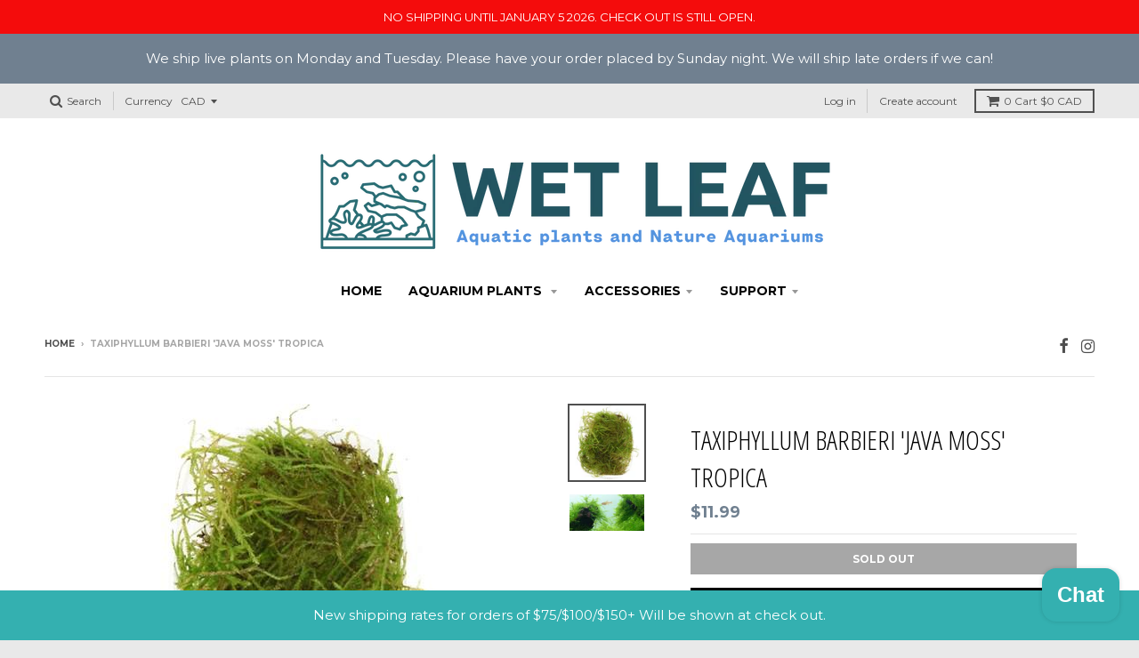

--- FILE ---
content_type: text/html; charset=utf-8
request_url: https://thewetleaf.ca/products/java-moss-tropica
body_size: 23168
content:
<!doctype html>
<!--[if IE 8]><html class="no-js lt-ie9" lang="en"> <![endif]-->
<!--[if IE 9 ]><html class="ie9 no-js"> <![endif]-->
<!--[if (gt IE 9)|!(IE)]><!--> <html class="no-js" lang="en"> <!--<![endif]-->
<head>
  <meta charset="utf-8">
  <meta http-equiv="X-UA-Compatible" content="IE=edge,chrome=1">
  <link rel="canonical" href="https://thewetleaf.ca/products/java-moss-tropica">
  <meta name="viewport" content="width=device-width,initial-scale=1">
  <meta name="theme-color" content="#708090">

  
  <link rel="shortcut icon" href="//thewetleaf.ca/cdn/shop/files/favicon_symbol_32x32.png?v=1614326942" type="image/png" />
  

  <title>
    Taxiphyllum barbieri &#39;Java Moss&#39; Tropica &ndash; The Wet Leaf
  </title>

  
    <meta name="description" content="Vesicularia ferriei &#39;Weeping&#39;, commonly known as Weeping Moss, is believed to originate from China and has been distributed by Oriental Aquarium Plants.">
  

  
<meta property="og:site_name" content="The Wet Leaf">
<meta property="og:url" content="https://thewetleaf.ca/products/java-moss-tropica">
<meta property="og:title" content="Taxiphyllum barbieri 'Java Moss' Tropica">
<meta property="og:type" content="product">
<meta property="og:description" content="Vesicularia ferriei &#39;Weeping&#39;, commonly known as Weeping Moss, is believed to originate from China and has been distributed by Oriental Aquarium Plants."><meta property="og:price:amount" content="11.99">
  <meta property="og:price:currency" content="CAD"><meta property="og:image" content="http://thewetleaf.ca/cdn/shop/products/imagegen_001879ac-0253-4c85-a910-00f0dd8531ae_1024x1024.jpg?v=1547177897"><meta property="og:image" content="http://thewetleaf.ca/cdn/shop/products/imagegen_703eb003-1dfe-43a8-b2ff-d6cc3f681543_1024x1024.jpg?v=1566446594">
<meta property="og:image:secure_url" content="https://thewetleaf.ca/cdn/shop/products/imagegen_001879ac-0253-4c85-a910-00f0dd8531ae_1024x1024.jpg?v=1547177897"><meta property="og:image:secure_url" content="https://thewetleaf.ca/cdn/shop/products/imagegen_703eb003-1dfe-43a8-b2ff-d6cc3f681543_1024x1024.jpg?v=1566446594">

<meta name="twitter:site" content="@">
<meta name="twitter:card" content="summary_large_image">
<meta name="twitter:title" content="Taxiphyllum barbieri 'Java Moss' Tropica">
<meta name="twitter:description" content="Vesicularia ferriei &#39;Weeping&#39;, commonly known as Weeping Moss, is believed to originate from China and has been distributed by Oriental Aquarium Plants.">


  <!-- "snippets/buddha-megamenu-before.liquid" was not rendered, the associated app was uninstalled -->
  <!-- "snippets/buddha-megamenu.liquid" was not rendered, the associated app was uninstalled -->
  <script>window.performance && window.performance.mark && window.performance.mark('shopify.content_for_header.start');</script><meta name="google-site-verification" content="Ik8tBnZXxdnQ6G_gm33nWwZSbTLlSslcmj08TzpkID0">
<meta id="shopify-digital-wallet" name="shopify-digital-wallet" content="/18385353/digital_wallets/dialog">
<meta name="shopify-checkout-api-token" content="f26ffc5bbba7544bcf222ae74281f1b6">
<meta id="in-context-paypal-metadata" data-shop-id="18385353" data-venmo-supported="false" data-environment="production" data-locale="en_US" data-paypal-v4="true" data-currency="CAD">
<link rel="alternate" type="application/json+oembed" href="https://thewetleaf.ca/products/java-moss-tropica.oembed">
<script async="async" src="/checkouts/internal/preloads.js?locale=en-CA"></script>
<link rel="preconnect" href="https://shop.app" crossorigin="anonymous">
<script async="async" src="https://shop.app/checkouts/internal/preloads.js?locale=en-CA&shop_id=18385353" crossorigin="anonymous"></script>
<script id="apple-pay-shop-capabilities" type="application/json">{"shopId":18385353,"countryCode":"CA","currencyCode":"CAD","merchantCapabilities":["supports3DS"],"merchantId":"gid:\/\/shopify\/Shop\/18385353","merchantName":"The Wet Leaf","requiredBillingContactFields":["postalAddress","email","phone"],"requiredShippingContactFields":["postalAddress","email","phone"],"shippingType":"shipping","supportedNetworks":["visa","masterCard","amex","discover","interac","jcb"],"total":{"type":"pending","label":"The Wet Leaf","amount":"1.00"},"shopifyPaymentsEnabled":true,"supportsSubscriptions":true}</script>
<script id="shopify-features" type="application/json">{"accessToken":"f26ffc5bbba7544bcf222ae74281f1b6","betas":["rich-media-storefront-analytics"],"domain":"thewetleaf.ca","predictiveSearch":true,"shopId":18385353,"locale":"en"}</script>
<script>var Shopify = Shopify || {};
Shopify.shop = "the-wet-leaf.myshopify.com";
Shopify.locale = "en";
Shopify.currency = {"active":"CAD","rate":"1.0"};
Shopify.country = "CA";
Shopify.theme = {"name":"District","id":174049859,"schema_name":"District","schema_version":"2.3.1","theme_store_id":735,"role":"main"};
Shopify.theme.handle = "null";
Shopify.theme.style = {"id":null,"handle":null};
Shopify.cdnHost = "thewetleaf.ca/cdn";
Shopify.routes = Shopify.routes || {};
Shopify.routes.root = "/";</script>
<script type="module">!function(o){(o.Shopify=o.Shopify||{}).modules=!0}(window);</script>
<script>!function(o){function n(){var o=[];function n(){o.push(Array.prototype.slice.apply(arguments))}return n.q=o,n}var t=o.Shopify=o.Shopify||{};t.loadFeatures=n(),t.autoloadFeatures=n()}(window);</script>
<script>
  window.ShopifyPay = window.ShopifyPay || {};
  window.ShopifyPay.apiHost = "shop.app\/pay";
  window.ShopifyPay.redirectState = null;
</script>
<script id="shop-js-analytics" type="application/json">{"pageType":"product"}</script>
<script defer="defer" async type="module" src="//thewetleaf.ca/cdn/shopifycloud/shop-js/modules/v2/client.init-shop-cart-sync_IZsNAliE.en.esm.js"></script>
<script defer="defer" async type="module" src="//thewetleaf.ca/cdn/shopifycloud/shop-js/modules/v2/chunk.common_0OUaOowp.esm.js"></script>
<script type="module">
  await import("//thewetleaf.ca/cdn/shopifycloud/shop-js/modules/v2/client.init-shop-cart-sync_IZsNAliE.en.esm.js");
await import("//thewetleaf.ca/cdn/shopifycloud/shop-js/modules/v2/chunk.common_0OUaOowp.esm.js");

  window.Shopify.SignInWithShop?.initShopCartSync?.({"fedCMEnabled":true,"windoidEnabled":true});

</script>
<script>
  window.Shopify = window.Shopify || {};
  if (!window.Shopify.featureAssets) window.Shopify.featureAssets = {};
  window.Shopify.featureAssets['shop-js'] = {"shop-cart-sync":["modules/v2/client.shop-cart-sync_DLOhI_0X.en.esm.js","modules/v2/chunk.common_0OUaOowp.esm.js"],"init-fed-cm":["modules/v2/client.init-fed-cm_C6YtU0w6.en.esm.js","modules/v2/chunk.common_0OUaOowp.esm.js"],"shop-button":["modules/v2/client.shop-button_BCMx7GTG.en.esm.js","modules/v2/chunk.common_0OUaOowp.esm.js"],"shop-cash-offers":["modules/v2/client.shop-cash-offers_BT26qb5j.en.esm.js","modules/v2/chunk.common_0OUaOowp.esm.js","modules/v2/chunk.modal_CGo_dVj3.esm.js"],"init-windoid":["modules/v2/client.init-windoid_B9PkRMql.en.esm.js","modules/v2/chunk.common_0OUaOowp.esm.js"],"init-shop-email-lookup-coordinator":["modules/v2/client.init-shop-email-lookup-coordinator_DZkqjsbU.en.esm.js","modules/v2/chunk.common_0OUaOowp.esm.js"],"shop-toast-manager":["modules/v2/client.shop-toast-manager_Di2EnuM7.en.esm.js","modules/v2/chunk.common_0OUaOowp.esm.js"],"shop-login-button":["modules/v2/client.shop-login-button_BtqW_SIO.en.esm.js","modules/v2/chunk.common_0OUaOowp.esm.js","modules/v2/chunk.modal_CGo_dVj3.esm.js"],"avatar":["modules/v2/client.avatar_BTnouDA3.en.esm.js"],"pay-button":["modules/v2/client.pay-button_CWa-C9R1.en.esm.js","modules/v2/chunk.common_0OUaOowp.esm.js"],"init-shop-cart-sync":["modules/v2/client.init-shop-cart-sync_IZsNAliE.en.esm.js","modules/v2/chunk.common_0OUaOowp.esm.js"],"init-customer-accounts":["modules/v2/client.init-customer-accounts_DenGwJTU.en.esm.js","modules/v2/client.shop-login-button_BtqW_SIO.en.esm.js","modules/v2/chunk.common_0OUaOowp.esm.js","modules/v2/chunk.modal_CGo_dVj3.esm.js"],"init-shop-for-new-customer-accounts":["modules/v2/client.init-shop-for-new-customer-accounts_JdHXxpS9.en.esm.js","modules/v2/client.shop-login-button_BtqW_SIO.en.esm.js","modules/v2/chunk.common_0OUaOowp.esm.js","modules/v2/chunk.modal_CGo_dVj3.esm.js"],"init-customer-accounts-sign-up":["modules/v2/client.init-customer-accounts-sign-up_D6__K_p8.en.esm.js","modules/v2/client.shop-login-button_BtqW_SIO.en.esm.js","modules/v2/chunk.common_0OUaOowp.esm.js","modules/v2/chunk.modal_CGo_dVj3.esm.js"],"checkout-modal":["modules/v2/client.checkout-modal_C_ZQDY6s.en.esm.js","modules/v2/chunk.common_0OUaOowp.esm.js","modules/v2/chunk.modal_CGo_dVj3.esm.js"],"shop-follow-button":["modules/v2/client.shop-follow-button_XetIsj8l.en.esm.js","modules/v2/chunk.common_0OUaOowp.esm.js","modules/v2/chunk.modal_CGo_dVj3.esm.js"],"lead-capture":["modules/v2/client.lead-capture_DvA72MRN.en.esm.js","modules/v2/chunk.common_0OUaOowp.esm.js","modules/v2/chunk.modal_CGo_dVj3.esm.js"],"shop-login":["modules/v2/client.shop-login_ClXNxyh6.en.esm.js","modules/v2/chunk.common_0OUaOowp.esm.js","modules/v2/chunk.modal_CGo_dVj3.esm.js"],"payment-terms":["modules/v2/client.payment-terms_CNlwjfZz.en.esm.js","modules/v2/chunk.common_0OUaOowp.esm.js","modules/v2/chunk.modal_CGo_dVj3.esm.js"]};
</script>
<script>(function() {
  var isLoaded = false;
  function asyncLoad() {
    if (isLoaded) return;
    isLoaded = true;
    var urls = ["\/\/social-login.oxiapps.com\/api\/init?vt=928349\u0026shop=the-wet-leaf.myshopify.com"];
    for (var i = 0; i < urls.length; i++) {
      var s = document.createElement('script');
      s.type = 'text/javascript';
      s.async = true;
      s.src = urls[i];
      var x = document.getElementsByTagName('script')[0];
      x.parentNode.insertBefore(s, x);
    }
  };
  if(window.attachEvent) {
    window.attachEvent('onload', asyncLoad);
  } else {
    window.addEventListener('load', asyncLoad, false);
  }
})();</script>
<script id="__st">var __st={"a":18385353,"offset":-25200,"reqid":"fb3eeb56-6df2-411f-8a48-91a2657ec89c-1768547159","pageurl":"thewetleaf.ca\/products\/java-moss-tropica","u":"09cf48663a93","p":"product","rtyp":"product","rid":299887722527};</script>
<script>window.ShopifyPaypalV4VisibilityTracking = true;</script>
<script id="captcha-bootstrap">!function(){'use strict';const t='contact',e='account',n='new_comment',o=[[t,t],['blogs',n],['comments',n],[t,'customer']],c=[[e,'customer_login'],[e,'guest_login'],[e,'recover_customer_password'],[e,'create_customer']],r=t=>t.map((([t,e])=>`form[action*='/${t}']:not([data-nocaptcha='true']) input[name='form_type'][value='${e}']`)).join(','),a=t=>()=>t?[...document.querySelectorAll(t)].map((t=>t.form)):[];function s(){const t=[...o],e=r(t);return a(e)}const i='password',u='form_key',d=['recaptcha-v3-token','g-recaptcha-response','h-captcha-response',i],f=()=>{try{return window.sessionStorage}catch{return}},m='__shopify_v',_=t=>t.elements[u];function p(t,e,n=!1){try{const o=window.sessionStorage,c=JSON.parse(o.getItem(e)),{data:r}=function(t){const{data:e,action:n}=t;return t[m]||n?{data:e,action:n}:{data:t,action:n}}(c);for(const[e,n]of Object.entries(r))t.elements[e]&&(t.elements[e].value=n);n&&o.removeItem(e)}catch(o){console.error('form repopulation failed',{error:o})}}const l='form_type',E='cptcha';function T(t){t.dataset[E]=!0}const w=window,h=w.document,L='Shopify',v='ce_forms',y='captcha';let A=!1;((t,e)=>{const n=(g='f06e6c50-85a8-45c8-87d0-21a2b65856fe',I='https://cdn.shopify.com/shopifycloud/storefront-forms-hcaptcha/ce_storefront_forms_captcha_hcaptcha.v1.5.2.iife.js',D={infoText:'Protected by hCaptcha',privacyText:'Privacy',termsText:'Terms'},(t,e,n)=>{const o=w[L][v],c=o.bindForm;if(c)return c(t,g,e,D).then(n);var r;o.q.push([[t,g,e,D],n]),r=I,A||(h.body.append(Object.assign(h.createElement('script'),{id:'captcha-provider',async:!0,src:r})),A=!0)});var g,I,D;w[L]=w[L]||{},w[L][v]=w[L][v]||{},w[L][v].q=[],w[L][y]=w[L][y]||{},w[L][y].protect=function(t,e){n(t,void 0,e),T(t)},Object.freeze(w[L][y]),function(t,e,n,w,h,L){const[v,y,A,g]=function(t,e,n){const i=e?o:[],u=t?c:[],d=[...i,...u],f=r(d),m=r(i),_=r(d.filter((([t,e])=>n.includes(e))));return[a(f),a(m),a(_),s()]}(w,h,L),I=t=>{const e=t.target;return e instanceof HTMLFormElement?e:e&&e.form},D=t=>v().includes(t);t.addEventListener('submit',(t=>{const e=I(t);if(!e)return;const n=D(e)&&!e.dataset.hcaptchaBound&&!e.dataset.recaptchaBound,o=_(e),c=g().includes(e)&&(!o||!o.value);(n||c)&&t.preventDefault(),c&&!n&&(function(t){try{if(!f())return;!function(t){const e=f();if(!e)return;const n=_(t);if(!n)return;const o=n.value;o&&e.removeItem(o)}(t);const e=Array.from(Array(32),(()=>Math.random().toString(36)[2])).join('');!function(t,e){_(t)||t.append(Object.assign(document.createElement('input'),{type:'hidden',name:u})),t.elements[u].value=e}(t,e),function(t,e){const n=f();if(!n)return;const o=[...t.querySelectorAll(`input[type='${i}']`)].map((({name:t})=>t)),c=[...d,...o],r={};for(const[a,s]of new FormData(t).entries())c.includes(a)||(r[a]=s);n.setItem(e,JSON.stringify({[m]:1,action:t.action,data:r}))}(t,e)}catch(e){console.error('failed to persist form',e)}}(e),e.submit())}));const S=(t,e)=>{t&&!t.dataset[E]&&(n(t,e.some((e=>e===t))),T(t))};for(const o of['focusin','change'])t.addEventListener(o,(t=>{const e=I(t);D(e)&&S(e,y())}));const B=e.get('form_key'),M=e.get(l),P=B&&M;t.addEventListener('DOMContentLoaded',(()=>{const t=y();if(P)for(const e of t)e.elements[l].value===M&&p(e,B);[...new Set([...A(),...v().filter((t=>'true'===t.dataset.shopifyCaptcha))])].forEach((e=>S(e,t)))}))}(h,new URLSearchParams(w.location.search),n,t,e,['guest_login'])})(!0,!0)}();</script>
<script integrity="sha256-4kQ18oKyAcykRKYeNunJcIwy7WH5gtpwJnB7kiuLZ1E=" data-source-attribution="shopify.loadfeatures" defer="defer" src="//thewetleaf.ca/cdn/shopifycloud/storefront/assets/storefront/load_feature-a0a9edcb.js" crossorigin="anonymous"></script>
<script crossorigin="anonymous" defer="defer" src="//thewetleaf.ca/cdn/shopifycloud/storefront/assets/shopify_pay/storefront-65b4c6d7.js?v=20250812"></script>
<script data-source-attribution="shopify.dynamic_checkout.dynamic.init">var Shopify=Shopify||{};Shopify.PaymentButton=Shopify.PaymentButton||{isStorefrontPortableWallets:!0,init:function(){window.Shopify.PaymentButton.init=function(){};var t=document.createElement("script");t.src="https://thewetleaf.ca/cdn/shopifycloud/portable-wallets/latest/portable-wallets.en.js",t.type="module",document.head.appendChild(t)}};
</script>
<script data-source-attribution="shopify.dynamic_checkout.buyer_consent">
  function portableWalletsHideBuyerConsent(e){var t=document.getElementById("shopify-buyer-consent"),n=document.getElementById("shopify-subscription-policy-button");t&&n&&(t.classList.add("hidden"),t.setAttribute("aria-hidden","true"),n.removeEventListener("click",e))}function portableWalletsShowBuyerConsent(e){var t=document.getElementById("shopify-buyer-consent"),n=document.getElementById("shopify-subscription-policy-button");t&&n&&(t.classList.remove("hidden"),t.removeAttribute("aria-hidden"),n.addEventListener("click",e))}window.Shopify?.PaymentButton&&(window.Shopify.PaymentButton.hideBuyerConsent=portableWalletsHideBuyerConsent,window.Shopify.PaymentButton.showBuyerConsent=portableWalletsShowBuyerConsent);
</script>
<script data-source-attribution="shopify.dynamic_checkout.cart.bootstrap">document.addEventListener("DOMContentLoaded",(function(){function t(){return document.querySelector("shopify-accelerated-checkout-cart, shopify-accelerated-checkout")}if(t())Shopify.PaymentButton.init();else{new MutationObserver((function(e,n){t()&&(Shopify.PaymentButton.init(),n.disconnect())})).observe(document.body,{childList:!0,subtree:!0})}}));
</script>
<link id="shopify-accelerated-checkout-styles" rel="stylesheet" media="screen" href="https://thewetleaf.ca/cdn/shopifycloud/portable-wallets/latest/accelerated-checkout-backwards-compat.css" crossorigin="anonymous">
<style id="shopify-accelerated-checkout-cart">
        #shopify-buyer-consent {
  margin-top: 1em;
  display: inline-block;
  width: 100%;
}

#shopify-buyer-consent.hidden {
  display: none;
}

#shopify-subscription-policy-button {
  background: none;
  border: none;
  padding: 0;
  text-decoration: underline;
  font-size: inherit;
  cursor: pointer;
}

#shopify-subscription-policy-button::before {
  box-shadow: none;
}

      </style>

<script>window.performance && window.performance.mark && window.performance.mark('shopify.content_for_header.end');</script>

  
  
  

  
  
  
  
  
    <link href="//fonts.googleapis.com/css?family=Open+Sans+Condensed:300,300italic|Open+Sans:400,400italic,700,700italic|Montserrat:400,700|" rel="stylesheet" type="text/css" media="all" />
  


  <link href="//thewetleaf.ca/cdn/shop/t/12/assets/theme.scss.css?v=2402370485642043241700334203" rel="stylesheet" type="text/css" media="all" />

  

  <!-- /snippets/oldIE-js.liquid -->


<!--[if lt IE 9]>

<script src="//cdnjs.cloudflare.com/ajax/libs/html5shiv/3.7.2/html5shiv.min.js" type="text/javascript"></script>
<script src="//thewetleaf.ca/cdn/shop/t/12/assets/respond.min.js?v=52248677837542619231504826384" type="text/javascript"></script>
<link href="//thewetleaf.ca/cdn/shop/t/12/assets/respond-proxy.html" id="respond-proxy" rel="respond-proxy" />
<link href="//thewetleaf.ca/search?q=b8c61de10bfb580237f7e06bb63415c0" id="respond-redirect" rel="respond-redirect" />
<script src="//thewetleaf.ca/search?q=b8c61de10bfb580237f7e06bb63415c0" type="text/javascript"></script>
<![endif]-->

  <script>
    window.StyleHatch = window.StyleHatch || {};
    StyleHatch.currencyFormat = "${{amount}}";
    StyleHatch.Strings = {
      instagramAddToken: "Add your Instagram access token.",
      instagramInvalidToken: "The Instagram access token is invalid. Check to make sure you added the complete token.",
      instagramRateLimitToken: "Your store is currently over Instagram\u0026#39;s rate limit. Contact Style Hatch support for details.",
      addToCart: "Add to Cart",
      soldOut: "Sold out"
    }
    StyleHatch.ajaxCartEnable = true;
    // Post defer
    window.addEventListener('DOMContentLoaded', function() {
      

      
      
    });
    document.documentElement.className = document.documentElement.className.replace('no-js', 'js');
  </script>

  <!--[if (gt IE 9)|!(IE)]><!--><script src="//thewetleaf.ca/cdn/shop/t/12/assets/lazysizes.min.js?v=18864737905805455751504826383" async="async"></script><!--<![endif]-->
  <!--[if lte IE 9]><script src="//thewetleaf.ca/cdn/shop/t/12/assets/lazysizes.min.js?v=18864737905805455751504826383"></script><![endif]-->
  <!--[if (gt IE 9)|!(IE)]><!--><script src="//thewetleaf.ca/cdn/shop/t/12/assets/vendor.js?v=93128638855166195251504826384" defer="defer"></script><!--<![endif]-->
  <!--[if lte IE 9]><script src="//thewetleaf.ca/cdn/shop/t/12/assets/vendor.js?v=93128638855166195251504826384"></script><![endif]-->
  
    <script>
StyleHatch.currencyConverter = true;
StyleHatch.shopCurrency = 'CAD';
StyleHatch.defaultCurrency = 'CAD';
// Formatting
StyleHatch.currencyConverterFormat = 'money_with_currency_format';
StyleHatch.moneyWithCurrencyFormat = "${{amount}} CAD";
StyleHatch.moneyFormat = "${{amount}}";
</script>
<!--[if (gt IE 9)|!(IE)]><!--><script src="//cdn.shopify.com/s/javascripts/currencies.js" defer="defer"></script><!--<![endif]-->
<!--[if lte IE 9]><script src="//cdn.shopify.com/s/javascripts/currencies.js"></script><![endif]-->
<!--[if (gt IE 9)|!(IE)]><!--><script src="//thewetleaf.ca/cdn/shop/t/12/assets/jquery.currencies.min.js?v=152147414266255262171504826383" defer="defer"></script><!--<![endif]-->
<!--[if lte IE 9]><script src="//thewetleaf.ca/cdn/shop/t/12/assets/jquery.currencies.min.js?v=152147414266255262171504826383"></script><![endif]-->

  
  <!--[if (gt IE 9)|!(IE)]><!--><script src="//thewetleaf.ca/cdn/shop/t/12/assets/theme.min.js?v=6162787773036356671504826384" defer="defer"></script><!--<![endif]-->
  <!--[if lte IE 9]><script src="//thewetleaf.ca/cdn/shop/t/12/assets/theme.min.js?v=6162787773036356671504826384"></script><![endif]-->


 
 



    <script type="text/javascript">
        if('undefined' == (typeof BNM_productLabel))
        {
            var BNM_productLabel = {};
        }

        BNM_productLabel.jsonURL = "//thewetleaf.ca/cdn/shop/t/12/assets/bnm_labels.json?v=149722760394224464241523547114";

    </script>

 
 
 <!-- BEGIN app block: shopify://apps/oxi-social-login/blocks/social-login-embed/24ad60bc-8f09-42fa-807e-e5eda0fdae17 -->


<script>
    
        var vt = 763256;
    
        var oxi_data_scheme = 'light';
        if (document.querySelector('html').hasAttribute('data-scheme')) {
            oxi_data_scheme = document.querySelector('html').getAttribute('data-scheme');
        }
    function wfete(selector) {
    return new Promise(resolve => {
    if (document.querySelector(selector)) {
      return resolve(document.querySelector(selector));
    }

    const observer = new MutationObserver(() => {
      if (document.querySelector(selector)) {
        resolve(document.querySelector(selector));
        observer.disconnect();
      }
    });

    observer.observe(document.body, {
      subtree: true,
      childList: true,
    });
    });
  }
  async function oxi_init() {
    const data = await getOConfig();
  }
  function getOConfig() {
    var script = document.createElement('script');
    script.src = '//social-login.oxiapps.com/init.json?shop=the-wet-leaf.myshopify.com&vt='+vt+'&callback=jQuery111004090950169811405_1543664809199';
    script.setAttribute('rel','nofollow');
    document.head.appendChild(script);
  }
  function jQuery111004090950169811405_1543664809199(p) {
        var shop_locale = "";
        if (typeof Shopify !== 'undefined' && typeof Shopify.locale !== 'undefined') {
            shop_locale = "&locale="+Shopify.locale;
    }
    if (p.m == "1") {
      if (typeof oxi_initialized === 'undefined') {
        var oxi_initialized = true;
        //vt = parseInt(p.v);
        vt = parseInt(vt);

                var elem = document.createElement("link");
                elem.setAttribute("type", "text/css");
                elem.setAttribute("rel", "stylesheet");
                elem.setAttribute("href", "https://cdn.shopify.com/extensions/019a9bbf-e6d9-7768-bf83-c108720b519c/embedded-social-login-54/assets/remodal.css");
                document.getElementsByTagName("head")[0].appendChild(elem);


        var newScript = document.createElement('script');
        newScript.type = 'text/javascript';
        newScript.src = 'https://cdn.shopify.com/extensions/019a9bbf-e6d9-7768-bf83-c108720b519c/embedded-social-login-54/assets/osl.min.js';
        document.getElementsByTagName('head')[0].appendChild(newScript);
      }
    } else {
      const intervalID = setInterval(() => {
        if (document.querySelector('body')) {
            clearInterval(intervalID);

            opa = ['form[action*="account/login"]', 'form[action$="account"]'];
            opa.forEach(e => {
                wfete(e).then(element => {
                    if (typeof oxi_initialized === 'undefined') {
                        var oxi_initialized = true;
                        console.log("Oxi Social Login Initialized");
                        if (p.i == 'y') {
                            var list = document.querySelectorAll(e);
                            var oxi_list_length = 0;
                            if (list.length > 0) {
                                //oxi_list_length = 3;
                                oxi_list_length = list.length;
                            }
                            for(var osli1 = 0; osli1 < oxi_list_length; osli1++) {
                                if (list[osli1].querySelector('[value="guest_login"]')) {
                                } else {
                                if ( list[osli1].querySelectorAll('.oxi-social-login').length <= 0 && list[osli1].querySelectorAll('.oxi_social_wrapper').length <= 0 ) {
                                    var osl_checkout_url = '';
                                    if (list[osli1].querySelector('[name="checkout_url"]') !== null) {
                                        osl_checkout_url = '&osl_checkout_url='+list[osli1].querySelector('[name="checkout_url"]').value;
                                    }
                                    osl_checkout_url = osl_checkout_url.replace(/<[^>]*>/g, '').trim();
                                    list[osli1].insertAdjacentHTML(p.p, '<div class="oxi_social_wrapper" style="'+p.c+'"><iframe id="social_login_frame" class="social_login_frame" title="Social Login" src="https://social-login.oxiapps.com/widget?site='+p.s+'&vt='+vt+shop_locale+osl_checkout_url+'&scheme='+oxi_data_scheme+'" style="width:100%;max-width:100%;padding-top:0px;margin-bottom:5px;border:0px;height:'+p.h+'px;" scrolling=no></iframe></div>');
                                }
                                }
                            }
                        }
                    }
                });
            });

            wfete('#oxi-social-login').then(element => {
                document.getElementById('oxi-social-login').innerHTML="<iframe id='social_login_frame' class='social_login_frame' title='Social Login' src='https://social-login.oxiapps.com/widget?site="+p.s+"&vt="+vt+shop_locale+"&scheme="+oxi_data_scheme+"' style='width:100%;max-width:100%;padding-top:0px;margin-bottom:5px;border:0px;height:"+p.h+"px;' scrolling=no></iframe>";
            });
            wfete('.oxi-social-login').then(element => {
                var oxi_elms = document.querySelectorAll(".oxi-social-login");
                oxi_elms.forEach((oxi_elm) => {
                            oxi_elm.innerHTML="<iframe id='social_login_frame' class='social_login_frame' title='Social Login' src='https://social-login.oxiapps.com/widget?site="+p.s+"&vt="+vt+shop_locale+"&scheme="+oxi_data_scheme+"' style='width:100%;max-width:100%;padding-top:0px;margin-bottom:5px;border:0px;height:"+p.h+"px;' scrolling=no></iframe>";
                });
            });
        }
      }, 100);
    }

    var o_resized = false;
    var oxi_response = function(event) {
      if (event.origin+'/'=="https://social-login.oxiapps.com/") {
                if (event.data.action == "loaded") {
                    event.source.postMessage({
                        action:'getParentUrl',parentUrl: window.location.href+''
                    },"*");
                }

        var message = event.data+'';
        var key = message.split(':')[0];
        var value = message.split(':')[1];
        if (key=="height") {
          var oxi_iframe = document.getElementById('social_login_frame');
          if (oxi_iframe && !o_resized) {
            o_resized = true;
            oxi_iframe.style.height = value + "px";
          }
        }
      }
    };
    if (window.addEventListener) {
      window.addEventListener('message', oxi_response, false);
    } else {
      window.attachEvent("onmessage", oxi_response);
    }
  }
  oxi_init();
</script>


<!-- END app block --><!-- BEGIN app block: shopify://apps/ta-banner-pop-up/blocks/bss-banner-popup/2db47c8b-7637-4260-aa84-586b08e92aea --><script id='bss-banner-config-data'>
	if(typeof BSS_BP == "undefined") {
	  window.BSS_BP = {
	  	app_id: "",
			shop_id: "9263",
			is_watermark: "false",
			customer: null,
			shopDomain: "the-wet-leaf.myshopify.com",
			storefrontAccessToken: "d89cb106f467e9e5860e851f27e4d446",
			popup: {
				configs: [],
			},
			banner: {
				configs: []
			},
			window_popup: {
				configs: []
			},
			popupSettings: {
				delay_time: 2,
				gap_time: 3,
			},
			page_type: "product",
			productPageId: "299887722527",
			collectionPageId: "",
			noImageAvailableImgUrl: "https://cdn.shopify.com/extensions/019bba9f-8306-754a-a18a-684ca98c6f55/banner-popup-tae-331/assets/no-image-available.png",
			currentLocale: {
				name: "English",
				primary: true,
				iso_code: "en",
			},
			country: {
				name: "Canada",
				iso_code: "CA",
				currencySymbol: "$",
				market_id: "1060929619",
			},
			is_locked: false,
			partner_development: false,
			excluded_ips: '[]',
		}
		Object.defineProperty(BSS_BP, 'plan_code', {
			enumerable: false,
			configurable: false,
			writable: false,
			value: "free",
		});
		Object.defineProperty(BSS_BP, 'is_exceed_quota', {
			enumerable: false,
			configurable: false,
			writable: false,
			value: "",
		});
		Object.defineProperty(BSS_BP, 'is_legacy', {
			enumerable: false,
			configurable: false,
			writable: false,
			value: "true",
		});
	}
</script>


	<link fetchpriority="high" rel="preload" as="script" href=https://cdn.shopify.com/extensions/019bba9f-8306-754a-a18a-684ca98c6f55/banner-popup-tae-331/assets/bss.bp.shared.js />
	<!-- BEGIN app snippet: window-popup-config --><script>
  BSS_BP.window_popup.configs = [].concat();

  
  BSS_BP.window_popup.dictionary = {};
  </script><!-- END app snippet -->
	<!-- BEGIN app snippet: banner-config --><script>

  BSS_BP.banner.configs = [].concat();

  
  BSS_BP.banner.dictionary = {};
  </script><!-- END app snippet -->
	<!-- BEGIN app snippet: sale-popup-config --><script>
  
    BSS_BP.popupSettings = {"delay_time":2,"gap_time":3};
  

  

  BSS_BP.popup.configs = [].concat();
  
  BSS_BP.popup.dictionary = {};
  </script><!-- END app snippet -->


<!-- BEGIN app snippet: support-code -->
<!-- END app snippet -->


	<script
		id='init_script'
		defer
		src='https://cdn.shopify.com/extensions/019bba9f-8306-754a-a18a-684ca98c6f55/banner-popup-tae-331/assets/bss.bp.index.js'
	></script>



<!-- END app block --><script src="https://cdn.shopify.com/extensions/019ab370-3427-7dfe-9e9e-e24647f8564c/cartbite-75/assets/cartbite-embed.js" type="text/javascript" defer="defer"></script>
<script src="https://cdn.shopify.com/extensions/cfc76123-b24f-4e9a-a1dc-585518796af7/forms-2294/assets/shopify-forms-loader.js" type="text/javascript" defer="defer"></script>
<script src="https://cdn.shopify.com/extensions/7bc9bb47-adfa-4267-963e-cadee5096caf/inbox-1252/assets/inbox-chat-loader.js" type="text/javascript" defer="defer"></script>
<link href="https://monorail-edge.shopifysvc.com" rel="dns-prefetch">
<script>(function(){if ("sendBeacon" in navigator && "performance" in window) {try {var session_token_from_headers = performance.getEntriesByType('navigation')[0].serverTiming.find(x => x.name == '_s').description;} catch {var session_token_from_headers = undefined;}var session_cookie_matches = document.cookie.match(/_shopify_s=([^;]*)/);var session_token_from_cookie = session_cookie_matches && session_cookie_matches.length === 2 ? session_cookie_matches[1] : "";var session_token = session_token_from_headers || session_token_from_cookie || "";function handle_abandonment_event(e) {var entries = performance.getEntries().filter(function(entry) {return /monorail-edge.shopifysvc.com/.test(entry.name);});if (!window.abandonment_tracked && entries.length === 0) {window.abandonment_tracked = true;var currentMs = Date.now();var navigation_start = performance.timing.navigationStart;var payload = {shop_id: 18385353,url: window.location.href,navigation_start,duration: currentMs - navigation_start,session_token,page_type: "product"};window.navigator.sendBeacon("https://monorail-edge.shopifysvc.com/v1/produce", JSON.stringify({schema_id: "online_store_buyer_site_abandonment/1.1",payload: payload,metadata: {event_created_at_ms: currentMs,event_sent_at_ms: currentMs}}));}}window.addEventListener('pagehide', handle_abandonment_event);}}());</script>
<script id="web-pixels-manager-setup">(function e(e,d,r,n,o){if(void 0===o&&(o={}),!Boolean(null===(a=null===(i=window.Shopify)||void 0===i?void 0:i.analytics)||void 0===a?void 0:a.replayQueue)){var i,a;window.Shopify=window.Shopify||{};var t=window.Shopify;t.analytics=t.analytics||{};var s=t.analytics;s.replayQueue=[],s.publish=function(e,d,r){return s.replayQueue.push([e,d,r]),!0};try{self.performance.mark("wpm:start")}catch(e){}var l=function(){var e={modern:/Edge?\/(1{2}[4-9]|1[2-9]\d|[2-9]\d{2}|\d{4,})\.\d+(\.\d+|)|Firefox\/(1{2}[4-9]|1[2-9]\d|[2-9]\d{2}|\d{4,})\.\d+(\.\d+|)|Chrom(ium|e)\/(9{2}|\d{3,})\.\d+(\.\d+|)|(Maci|X1{2}).+ Version\/(15\.\d+|(1[6-9]|[2-9]\d|\d{3,})\.\d+)([,.]\d+|)( \(\w+\)|)( Mobile\/\w+|) Safari\/|Chrome.+OPR\/(9{2}|\d{3,})\.\d+\.\d+|(CPU[ +]OS|iPhone[ +]OS|CPU[ +]iPhone|CPU IPhone OS|CPU iPad OS)[ +]+(15[._]\d+|(1[6-9]|[2-9]\d|\d{3,})[._]\d+)([._]\d+|)|Android:?[ /-](13[3-9]|1[4-9]\d|[2-9]\d{2}|\d{4,})(\.\d+|)(\.\d+|)|Android.+Firefox\/(13[5-9]|1[4-9]\d|[2-9]\d{2}|\d{4,})\.\d+(\.\d+|)|Android.+Chrom(ium|e)\/(13[3-9]|1[4-9]\d|[2-9]\d{2}|\d{4,})\.\d+(\.\d+|)|SamsungBrowser\/([2-9]\d|\d{3,})\.\d+/,legacy:/Edge?\/(1[6-9]|[2-9]\d|\d{3,})\.\d+(\.\d+|)|Firefox\/(5[4-9]|[6-9]\d|\d{3,})\.\d+(\.\d+|)|Chrom(ium|e)\/(5[1-9]|[6-9]\d|\d{3,})\.\d+(\.\d+|)([\d.]+$|.*Safari\/(?![\d.]+ Edge\/[\d.]+$))|(Maci|X1{2}).+ Version\/(10\.\d+|(1[1-9]|[2-9]\d|\d{3,})\.\d+)([,.]\d+|)( \(\w+\)|)( Mobile\/\w+|) Safari\/|Chrome.+OPR\/(3[89]|[4-9]\d|\d{3,})\.\d+\.\d+|(CPU[ +]OS|iPhone[ +]OS|CPU[ +]iPhone|CPU IPhone OS|CPU iPad OS)[ +]+(10[._]\d+|(1[1-9]|[2-9]\d|\d{3,})[._]\d+)([._]\d+|)|Android:?[ /-](13[3-9]|1[4-9]\d|[2-9]\d{2}|\d{4,})(\.\d+|)(\.\d+|)|Mobile Safari.+OPR\/([89]\d|\d{3,})\.\d+\.\d+|Android.+Firefox\/(13[5-9]|1[4-9]\d|[2-9]\d{2}|\d{4,})\.\d+(\.\d+|)|Android.+Chrom(ium|e)\/(13[3-9]|1[4-9]\d|[2-9]\d{2}|\d{4,})\.\d+(\.\d+|)|Android.+(UC? ?Browser|UCWEB|U3)[ /]?(15\.([5-9]|\d{2,})|(1[6-9]|[2-9]\d|\d{3,})\.\d+)\.\d+|SamsungBrowser\/(5\.\d+|([6-9]|\d{2,})\.\d+)|Android.+MQ{2}Browser\/(14(\.(9|\d{2,})|)|(1[5-9]|[2-9]\d|\d{3,})(\.\d+|))(\.\d+|)|K[Aa][Ii]OS\/(3\.\d+|([4-9]|\d{2,})\.\d+)(\.\d+|)/},d=e.modern,r=e.legacy,n=navigator.userAgent;return n.match(d)?"modern":n.match(r)?"legacy":"unknown"}(),u="modern"===l?"modern":"legacy",c=(null!=n?n:{modern:"",legacy:""})[u],f=function(e){return[e.baseUrl,"/wpm","/b",e.hashVersion,"modern"===e.buildTarget?"m":"l",".js"].join("")}({baseUrl:d,hashVersion:r,buildTarget:u}),m=function(e){var d=e.version,r=e.bundleTarget,n=e.surface,o=e.pageUrl,i=e.monorailEndpoint;return{emit:function(e){var a=e.status,t=e.errorMsg,s=(new Date).getTime(),l=JSON.stringify({metadata:{event_sent_at_ms:s},events:[{schema_id:"web_pixels_manager_load/3.1",payload:{version:d,bundle_target:r,page_url:o,status:a,surface:n,error_msg:t},metadata:{event_created_at_ms:s}}]});if(!i)return console&&console.warn&&console.warn("[Web Pixels Manager] No Monorail endpoint provided, skipping logging."),!1;try{return self.navigator.sendBeacon.bind(self.navigator)(i,l)}catch(e){}var u=new XMLHttpRequest;try{return u.open("POST",i,!0),u.setRequestHeader("Content-Type","text/plain"),u.send(l),!0}catch(e){return console&&console.warn&&console.warn("[Web Pixels Manager] Got an unhandled error while logging to Monorail."),!1}}}}({version:r,bundleTarget:l,surface:e.surface,pageUrl:self.location.href,monorailEndpoint:e.monorailEndpoint});try{o.browserTarget=l,function(e){var d=e.src,r=e.async,n=void 0===r||r,o=e.onload,i=e.onerror,a=e.sri,t=e.scriptDataAttributes,s=void 0===t?{}:t,l=document.createElement("script"),u=document.querySelector("head"),c=document.querySelector("body");if(l.async=n,l.src=d,a&&(l.integrity=a,l.crossOrigin="anonymous"),s)for(var f in s)if(Object.prototype.hasOwnProperty.call(s,f))try{l.dataset[f]=s[f]}catch(e){}if(o&&l.addEventListener("load",o),i&&l.addEventListener("error",i),u)u.appendChild(l);else{if(!c)throw new Error("Did not find a head or body element to append the script");c.appendChild(l)}}({src:f,async:!0,onload:function(){if(!function(){var e,d;return Boolean(null===(d=null===(e=window.Shopify)||void 0===e?void 0:e.analytics)||void 0===d?void 0:d.initialized)}()){var d=window.webPixelsManager.init(e)||void 0;if(d){var r=window.Shopify.analytics;r.replayQueue.forEach((function(e){var r=e[0],n=e[1],o=e[2];d.publishCustomEvent(r,n,o)})),r.replayQueue=[],r.publish=d.publishCustomEvent,r.visitor=d.visitor,r.initialized=!0}}},onerror:function(){return m.emit({status:"failed",errorMsg:"".concat(f," has failed to load")})},sri:function(e){var d=/^sha384-[A-Za-z0-9+/=]+$/;return"string"==typeof e&&d.test(e)}(c)?c:"",scriptDataAttributes:o}),m.emit({status:"loading"})}catch(e){m.emit({status:"failed",errorMsg:(null==e?void 0:e.message)||"Unknown error"})}}})({shopId: 18385353,storefrontBaseUrl: "https://thewetleaf.ca",extensionsBaseUrl: "https://extensions.shopifycdn.com/cdn/shopifycloud/web-pixels-manager",monorailEndpoint: "https://monorail-edge.shopifysvc.com/unstable/produce_batch",surface: "storefront-renderer",enabledBetaFlags: ["2dca8a86"],webPixelsConfigList: [{"id":"703856723","configuration":"{\"config\":\"{\\\"google_tag_ids\\\":[\\\"AW-880526932\\\",\\\"GT-K4LXK9P5\\\"],\\\"target_country\\\":\\\"CA\\\",\\\"gtag_events\\\":[{\\\"type\\\":\\\"begin_checkout\\\",\\\"action_label\\\":\\\"AW-880526932\\\/SFX8CIKQt8MaENSM76MD\\\"},{\\\"type\\\":\\\"search\\\",\\\"action_label\\\":\\\"AW-880526932\\\/4RZZCM6Xt8MaENSM76MD\\\"},{\\\"type\\\":\\\"view_item\\\",\\\"action_label\\\":[\\\"AW-880526932\\\/5nwYCMuXt8MaENSM76MD\\\",\\\"MC-89Z54YGR45\\\"]},{\\\"type\\\":\\\"purchase\\\",\\\"action_label\\\":[\\\"AW-880526932\\\/nNbQCP-Pt8MaENSM76MD\\\",\\\"MC-89Z54YGR45\\\"]},{\\\"type\\\":\\\"page_view\\\",\\\"action_label\\\":[\\\"AW-880526932\\\/qr9NCMiXt8MaENSM76MD\\\",\\\"MC-89Z54YGR45\\\"]},{\\\"type\\\":\\\"add_payment_info\\\",\\\"action_label\\\":\\\"AW-880526932\\\/6TELCNGXt8MaENSM76MD\\\"},{\\\"type\\\":\\\"add_to_cart\\\",\\\"action_label\\\":\\\"AW-880526932\\\/DH3lCIWQt8MaENSM76MD\\\"}],\\\"enable_monitoring_mode\\\":false}\"}","eventPayloadVersion":"v1","runtimeContext":"OPEN","scriptVersion":"b2a88bafab3e21179ed38636efcd8a93","type":"APP","apiClientId":1780363,"privacyPurposes":[],"dataSharingAdjustments":{"protectedCustomerApprovalScopes":["read_customer_address","read_customer_email","read_customer_name","read_customer_personal_data","read_customer_phone"]}},{"id":"680788051","configuration":"{\"accountID\":\"18385353\"}","eventPayloadVersion":"v1","runtimeContext":"STRICT","scriptVersion":"3c72ff377e9d92ad2f15992c3c493e7f","type":"APP","apiClientId":5263155,"privacyPurposes":[],"dataSharingAdjustments":{"protectedCustomerApprovalScopes":["read_customer_address","read_customer_email","read_customer_name","read_customer_personal_data","read_customer_phone"]}},{"id":"62652499","eventPayloadVersion":"v1","runtimeContext":"LAX","scriptVersion":"1","type":"CUSTOM","privacyPurposes":["MARKETING"],"name":"Meta pixel (migrated)"},{"id":"98205779","eventPayloadVersion":"v1","runtimeContext":"LAX","scriptVersion":"1","type":"CUSTOM","privacyPurposes":["ANALYTICS"],"name":"Google Analytics tag (migrated)"},{"id":"shopify-app-pixel","configuration":"{}","eventPayloadVersion":"v1","runtimeContext":"STRICT","scriptVersion":"0450","apiClientId":"shopify-pixel","type":"APP","privacyPurposes":["ANALYTICS","MARKETING"]},{"id":"shopify-custom-pixel","eventPayloadVersion":"v1","runtimeContext":"LAX","scriptVersion":"0450","apiClientId":"shopify-pixel","type":"CUSTOM","privacyPurposes":["ANALYTICS","MARKETING"]}],isMerchantRequest: false,initData: {"shop":{"name":"The Wet Leaf","paymentSettings":{"currencyCode":"CAD"},"myshopifyDomain":"the-wet-leaf.myshopify.com","countryCode":"CA","storefrontUrl":"https:\/\/thewetleaf.ca"},"customer":null,"cart":null,"checkout":null,"productVariants":[{"price":{"amount":11.99,"currencyCode":"CAD"},"product":{"title":"Taxiphyllum barbieri 'Java Moss' Tropica","vendor":"Tropica","id":"299887722527","untranslatedTitle":"Taxiphyllum barbieri 'Java Moss' Tropica","url":"\/products\/java-moss-tropica","type":"Aquarium Plants,Tropica Live Plants,Moss"},"id":"4108605063199","image":{"src":"\/\/thewetleaf.ca\/cdn\/shop\/products\/imagegen_001879ac-0253-4c85-a910-00f0dd8531ae.jpg?v=1547177897"},"sku":"003POR","title":"Default Title","untranslatedTitle":"Default Title"}],"purchasingCompany":null},},"https://thewetleaf.ca/cdn","fcfee988w5aeb613cpc8e4bc33m6693e112",{"modern":"","legacy":""},{"shopId":"18385353","storefrontBaseUrl":"https:\/\/thewetleaf.ca","extensionBaseUrl":"https:\/\/extensions.shopifycdn.com\/cdn\/shopifycloud\/web-pixels-manager","surface":"storefront-renderer","enabledBetaFlags":"[\"2dca8a86\"]","isMerchantRequest":"false","hashVersion":"fcfee988w5aeb613cpc8e4bc33m6693e112","publish":"custom","events":"[[\"page_viewed\",{}],[\"product_viewed\",{\"productVariant\":{\"price\":{\"amount\":11.99,\"currencyCode\":\"CAD\"},\"product\":{\"title\":\"Taxiphyllum barbieri 'Java Moss' Tropica\",\"vendor\":\"Tropica\",\"id\":\"299887722527\",\"untranslatedTitle\":\"Taxiphyllum barbieri 'Java Moss' Tropica\",\"url\":\"\/products\/java-moss-tropica\",\"type\":\"Aquarium Plants,Tropica Live Plants,Moss\"},\"id\":\"4108605063199\",\"image\":{\"src\":\"\/\/thewetleaf.ca\/cdn\/shop\/products\/imagegen_001879ac-0253-4c85-a910-00f0dd8531ae.jpg?v=1547177897\"},\"sku\":\"003POR\",\"title\":\"Default Title\",\"untranslatedTitle\":\"Default Title\"}}]]"});</script><script>
  window.ShopifyAnalytics = window.ShopifyAnalytics || {};
  window.ShopifyAnalytics.meta = window.ShopifyAnalytics.meta || {};
  window.ShopifyAnalytics.meta.currency = 'CAD';
  var meta = {"product":{"id":299887722527,"gid":"gid:\/\/shopify\/Product\/299887722527","vendor":"Tropica","type":"Aquarium Plants,Tropica Live Plants,Moss","handle":"java-moss-tropica","variants":[{"id":4108605063199,"price":1199,"name":"Taxiphyllum barbieri 'Java Moss' Tropica","public_title":null,"sku":"003POR"}],"remote":false},"page":{"pageType":"product","resourceType":"product","resourceId":299887722527,"requestId":"fb3eeb56-6df2-411f-8a48-91a2657ec89c-1768547159"}};
  for (var attr in meta) {
    window.ShopifyAnalytics.meta[attr] = meta[attr];
  }
</script>
<script class="analytics">
  (function () {
    var customDocumentWrite = function(content) {
      var jquery = null;

      if (window.jQuery) {
        jquery = window.jQuery;
      } else if (window.Checkout && window.Checkout.$) {
        jquery = window.Checkout.$;
      }

      if (jquery) {
        jquery('body').append(content);
      }
    };

    var hasLoggedConversion = function(token) {
      if (token) {
        return document.cookie.indexOf('loggedConversion=' + token) !== -1;
      }
      return false;
    }

    var setCookieIfConversion = function(token) {
      if (token) {
        var twoMonthsFromNow = new Date(Date.now());
        twoMonthsFromNow.setMonth(twoMonthsFromNow.getMonth() + 2);

        document.cookie = 'loggedConversion=' + token + '; expires=' + twoMonthsFromNow;
      }
    }

    var trekkie = window.ShopifyAnalytics.lib = window.trekkie = window.trekkie || [];
    if (trekkie.integrations) {
      return;
    }
    trekkie.methods = [
      'identify',
      'page',
      'ready',
      'track',
      'trackForm',
      'trackLink'
    ];
    trekkie.factory = function(method) {
      return function() {
        var args = Array.prototype.slice.call(arguments);
        args.unshift(method);
        trekkie.push(args);
        return trekkie;
      };
    };
    for (var i = 0; i < trekkie.methods.length; i++) {
      var key = trekkie.methods[i];
      trekkie[key] = trekkie.factory(key);
    }
    trekkie.load = function(config) {
      trekkie.config = config || {};
      trekkie.config.initialDocumentCookie = document.cookie;
      var first = document.getElementsByTagName('script')[0];
      var script = document.createElement('script');
      script.type = 'text/javascript';
      script.onerror = function(e) {
        var scriptFallback = document.createElement('script');
        scriptFallback.type = 'text/javascript';
        scriptFallback.onerror = function(error) {
                var Monorail = {
      produce: function produce(monorailDomain, schemaId, payload) {
        var currentMs = new Date().getTime();
        var event = {
          schema_id: schemaId,
          payload: payload,
          metadata: {
            event_created_at_ms: currentMs,
            event_sent_at_ms: currentMs
          }
        };
        return Monorail.sendRequest("https://" + monorailDomain + "/v1/produce", JSON.stringify(event));
      },
      sendRequest: function sendRequest(endpointUrl, payload) {
        // Try the sendBeacon API
        if (window && window.navigator && typeof window.navigator.sendBeacon === 'function' && typeof window.Blob === 'function' && !Monorail.isIos12()) {
          var blobData = new window.Blob([payload], {
            type: 'text/plain'
          });

          if (window.navigator.sendBeacon(endpointUrl, blobData)) {
            return true;
          } // sendBeacon was not successful

        } // XHR beacon

        var xhr = new XMLHttpRequest();

        try {
          xhr.open('POST', endpointUrl);
          xhr.setRequestHeader('Content-Type', 'text/plain');
          xhr.send(payload);
        } catch (e) {
          console.log(e);
        }

        return false;
      },
      isIos12: function isIos12() {
        return window.navigator.userAgent.lastIndexOf('iPhone; CPU iPhone OS 12_') !== -1 || window.navigator.userAgent.lastIndexOf('iPad; CPU OS 12_') !== -1;
      }
    };
    Monorail.produce('monorail-edge.shopifysvc.com',
      'trekkie_storefront_load_errors/1.1',
      {shop_id: 18385353,
      theme_id: 174049859,
      app_name: "storefront",
      context_url: window.location.href,
      source_url: "//thewetleaf.ca/cdn/s/trekkie.storefront.cd680fe47e6c39ca5d5df5f0a32d569bc48c0f27.min.js"});

        };
        scriptFallback.async = true;
        scriptFallback.src = '//thewetleaf.ca/cdn/s/trekkie.storefront.cd680fe47e6c39ca5d5df5f0a32d569bc48c0f27.min.js';
        first.parentNode.insertBefore(scriptFallback, first);
      };
      script.async = true;
      script.src = '//thewetleaf.ca/cdn/s/trekkie.storefront.cd680fe47e6c39ca5d5df5f0a32d569bc48c0f27.min.js';
      first.parentNode.insertBefore(script, first);
    };
    trekkie.load(
      {"Trekkie":{"appName":"storefront","development":false,"defaultAttributes":{"shopId":18385353,"isMerchantRequest":null,"themeId":174049859,"themeCityHash":"765428375699627391","contentLanguage":"en","currency":"CAD","eventMetadataId":"f5386fdf-8d6c-4282-b3c7-b4a0cd77e3e7"},"isServerSideCookieWritingEnabled":true,"monorailRegion":"shop_domain","enabledBetaFlags":["65f19447"]},"Session Attribution":{},"S2S":{"facebookCapiEnabled":false,"source":"trekkie-storefront-renderer","apiClientId":580111}}
    );

    var loaded = false;
    trekkie.ready(function() {
      if (loaded) return;
      loaded = true;

      window.ShopifyAnalytics.lib = window.trekkie;

      var originalDocumentWrite = document.write;
      document.write = customDocumentWrite;
      try { window.ShopifyAnalytics.merchantGoogleAnalytics.call(this); } catch(error) {};
      document.write = originalDocumentWrite;

      window.ShopifyAnalytics.lib.page(null,{"pageType":"product","resourceType":"product","resourceId":299887722527,"requestId":"fb3eeb56-6df2-411f-8a48-91a2657ec89c-1768547159","shopifyEmitted":true});

      var match = window.location.pathname.match(/checkouts\/(.+)\/(thank_you|post_purchase)/)
      var token = match? match[1]: undefined;
      if (!hasLoggedConversion(token)) {
        setCookieIfConversion(token);
        window.ShopifyAnalytics.lib.track("Viewed Product",{"currency":"CAD","variantId":4108605063199,"productId":299887722527,"productGid":"gid:\/\/shopify\/Product\/299887722527","name":"Taxiphyllum barbieri 'Java Moss' Tropica","price":"11.99","sku":"003POR","brand":"Tropica","variant":null,"category":"Aquarium Plants,Tropica Live Plants,Moss","nonInteraction":true,"remote":false},undefined,undefined,{"shopifyEmitted":true});
      window.ShopifyAnalytics.lib.track("monorail:\/\/trekkie_storefront_viewed_product\/1.1",{"currency":"CAD","variantId":4108605063199,"productId":299887722527,"productGid":"gid:\/\/shopify\/Product\/299887722527","name":"Taxiphyllum barbieri 'Java Moss' Tropica","price":"11.99","sku":"003POR","brand":"Tropica","variant":null,"category":"Aquarium Plants,Tropica Live Plants,Moss","nonInteraction":true,"remote":false,"referer":"https:\/\/thewetleaf.ca\/products\/java-moss-tropica"});
      }
    });


        var eventsListenerScript = document.createElement('script');
        eventsListenerScript.async = true;
        eventsListenerScript.src = "//thewetleaf.ca/cdn/shopifycloud/storefront/assets/shop_events_listener-3da45d37.js";
        document.getElementsByTagName('head')[0].appendChild(eventsListenerScript);

})();</script>
  <script>
  if (!window.ga || (window.ga && typeof window.ga !== 'function')) {
    window.ga = function ga() {
      (window.ga.q = window.ga.q || []).push(arguments);
      if (window.Shopify && window.Shopify.analytics && typeof window.Shopify.analytics.publish === 'function') {
        window.Shopify.analytics.publish("ga_stub_called", {}, {sendTo: "google_osp_migration"});
      }
      console.error("Shopify's Google Analytics stub called with:", Array.from(arguments), "\nSee https://help.shopify.com/manual/promoting-marketing/pixels/pixel-migration#google for more information.");
    };
    if (window.Shopify && window.Shopify.analytics && typeof window.Shopify.analytics.publish === 'function') {
      window.Shopify.analytics.publish("ga_stub_initialized", {}, {sendTo: "google_osp_migration"});
    }
  }
</script>
<script
  defer
  src="https://thewetleaf.ca/cdn/shopifycloud/perf-kit/shopify-perf-kit-3.0.4.min.js"
  data-application="storefront-renderer"
  data-shop-id="18385353"
  data-render-region="gcp-us-central1"
  data-page-type="product"
  data-theme-instance-id="174049859"
  data-theme-name="District"
  data-theme-version="2.3.1"
  data-monorail-region="shop_domain"
  data-resource-timing-sampling-rate="10"
  data-shs="true"
  data-shs-beacon="true"
  data-shs-export-with-fetch="true"
  data-shs-logs-sample-rate="1"
  data-shs-beacon-endpoint="https://thewetleaf.ca/api/collect"
></script>
</head>

<body id="taxiphyllum-barbieri-39-java-moss-39-tropica" class="template-product" data-template-directory="" data-template"product" >
  <!-- "snippets/buddha-megamenu-wireframe.liquid" was not rendered, the associated app was uninstalled -->

  <div id="page">
    <div id="shopify-section-promos" class="shopify-section promos"><div data-section-id="promos" data-section-type="promos-section" data-scroll-lock="false">
  
    
    
      <header id="block-announcement_bar_n6ygQU" class="promo-bar promo-bar-announcement_bar_n6ygQU align-center size-default placement-top"
        data-type="announcement-bar"
        
        data-hide-delay="no-delay"
        
        data-bar-placement="top"
        data-show-for="both"
        >
        
          <span class="promo-bar-text">NO SHIPPING UNTIL JANUARY 5 2026. CHECK OUT IS STILL OPEN.</span>
        
      </header>
      <style>
        header.promo-bar-announcement_bar_n6ygQU span.promo-bar-text {
          background-color: #f40c0c;
          color: #ffffff;
        }
        header.promo-bar-announcement_bar_n6ygQU a {
          color: #ffffff;
        }
      </style>
    

    
    

    
    

  
    
    
      <header id="block-a2506f66-79dc-43bd-bc2c-d2c6cde100df" class="promo-bar promo-bar-a2506f66-79dc-43bd-bc2c-d2c6cde100df align-center size-large placement-top"
        data-type="announcement-bar"
        
        data-hide-delay="no-delay"
        
        data-bar-placement="top"
        data-show-for="both"
        >
        
          <a href="/collections/tropica-live-plants">
            <span class="promo-bar-text">We ship live plants on Monday and Tuesday. Please have your order placed by Sunday night. We will ship late orders if we can!</span>
          </a>
        
      </header>
      <style>
        header.promo-bar-a2506f66-79dc-43bd-bc2c-d2c6cde100df span.promo-bar-text {
          background-color: #708090;
          color: #ffffff;
        }
        header.promo-bar-a2506f66-79dc-43bd-bc2c-d2c6cde100df a {
          color: #ffffff;
        }
      </style>
    

    
    

    
    

  
    
    
      <header id="block-1578371182842" class="promo-bar promo-bar-1578371182842 align-center size-large placement-bottom"
        data-type="announcement-bar"
        
        data-hide-delay="no-delay"
        
        data-bar-placement="bottom"
        data-show-for="both"
        >
        
          <a href="/pages/shipping-2">
            <span class="promo-bar-text">New shipping rates for orders of $75/$100/$150+ Will be shown at check out.</span>
          </a>
        
      </header>
      <style>
        header.promo-bar-1578371182842 span.promo-bar-text {
          background-color: #34b0b0;
          color: #ffffff;
        }
        header.promo-bar-1578371182842 a {
          color: #ffffff;
        }
      </style>
    

    
    

    
    

  
</div>


</div>
    <header class="util">
  <div class="wrapper">

    <div class="search-wrapper">
      <!-- /snippets/search-bar.liquid -->


<form action="/search" method="get" class="input-group search-bar" role="search">
  <div class="icon-wrapper">
    <span class="icon-fallback-text">
      <span class="icon icon-search" aria-hidden="true"></span>
      <span class="fallback-text">Search</span>
    </span>
  </div>
  <div class="input-wrapper">
    <input type="search" name="q" value="" placeholder="Search our store" class="input-group-field" aria-label="Search our store">
  </div>
  <div class="button-wrapper">
    <span class="input-group-btn">
      <button type="button" class="btn icon-fallback-text">
        <span class="icon icon-close" aria-hidden="true"></span>
        <span class="fallback-text">Close menu</span>
      </button>
    </span>
  </div>
</form>
    </div>

    <div class="left-wrapper">
      <ul class="text-links">
        <li class="mobile-menu">
          <a href="#menu" class="toggle-menu menu-link">
            <span class="icon-text">
              <span class="icon icon-menu" aria-hidden="true"></span>
              <span class="text" data-close-text="Close menu">Menu</span>
            </span>
          </a>
        </li>
        <li>
          <a href="#" class="search">
            <span class="icon-text">
              <span class="icon icon-search" aria-hidden="true"></span>
              <span class="text">Search</span>
            </span>
          </a>
        </li>
      </ul>
      
      
        <div class="currency-picker-contain">
  <label>Currency</label>
  <select class="currency-picker" name="currencies">
  
  
  <option value="CAD" selected="selected">CAD</option>
  
    
    <option value="USD">USD</option>
    
  
    
  
  </select>
</div>

      
    </div>

    <div class="right-wrapper">
      
      
        <!-- /snippets/accounts-nav.liquid -->
<ul class="text-links">
  
    <li>
      <a href="/account/login" id="customer_login_link">Log in</a>
    </li>
    <li>
      <a href="/account/register" id="customer_register_link">Create account</a>
    </li>
  
</ul>
      
      
      <a href="/cart" id="CartButton">
        <span class="icon-fallback-text">
          <span class="icon icon-cart" aria-hidden="true"></span>
        </span>
        <span id="CartCount">0</span>
        Cart
        <span id="CartCost" class="money"></span>

      </a>
      
        <!-- /snippets/cart-preview.liquid -->
<div class="cart-preview">
  <div class="cart-preview-title">
    Added to Cart
  </div>
  <div class="product-container">
    <div class="box product">
      <figure>
        <a href="#" class="product-image"></a>
        <figcaption>
          <a href="#" class="product-title"></a>
          <ul class="product-variant options"></ul>
          <span class="product-price price money"></span>
        </figcaption>
      </figure>
    </div>
  </div>
  <div class="cart-preview-total">
    
    <div class="count plural">You have <span class="item-count"></span> items in your cart</div>
    <div class="count singular">You have <span class="item-count">1</span> item in your cart</div>
    <div class="label">Total</div>
    <div class="total-price total"><span class="money"></span></div>
  </div>
  <a href="/cart" class="button solid">Check Out</a>
  <a href="#continue" class="button outline continue-shopping">Continue Shopping</a>
</div>
      
    </div>
  </div>
</header>

    <div id="shopify-section-header" class="shopify-section header"><div data-section-id="header" data-section-type="header-section">
  <div class="site-header-wrapper">
    <header class="site-header minimal " data-scroll-lock="util" role="banner">

      <div class="wrapper">
        <div class="logo-nav-contain layout-vertical">
          
          <div class="logo-contain">
            
              <div class="site-logo has-image" itemscope itemtype="http://schema.org/Organization">
            
              
                <a href="/" itemprop="url" class="logo-image">
                  
                  
                  
                  <img src="//thewetleaf.ca/cdn/shop/files/Color_logo_-_no_background_600x.png?v=1614326942"
                    srcset="//thewetleaf.ca/cdn/shop/files/Color_logo_-_no_background_600x.png?v=1614326942 1x
                            ,//thewetleaf.ca/cdn/shop/files/Color_logo_-_no_background_600x@2x.png?v=1614326942 2x"
                    alt="The Wet Leaf, ADA, Tropica  ">
                </a>
              
            
              </div>
            
          </div>

          <nav class="nav-bar" role="navigation">
            <ul class="site-nav">
  
  
  
  
    <li >
      <a href="/">Home</a>
    </li>
  
  
  
  
  

    <li class="has-dropdown " aria-haspopup="true">
      <a href="/collections/aquarium-plants">Aquarium plants </a>
      <ul class="dropdown" aria-hidden="true" role="menu">
        

          
          
          
          

          <li class=" " role="menuitem">
            <a href="/collections/tropica-live-plants" tabindex="-1">Tropica Aquarium Plants</a>
            
            
          </li>
        

          
          
          
          

          <li class=" " role="menuitem">
            <a href="/collections/wet-leaf-plants" tabindex="-1">Wet Leaf Plants</a>
            
            
          </li>
        

          
          
          
          

          <li class=" " role="menuitem">
            <a href="/collections/1-2-grow" tabindex="-1">Tissue Culture </a>
            
            
          </li>
        

          
          
          
          

          <li class=" " role="menuitem">
            <a href="/collections/pots" tabindex="-1">Pots</a>
            
            
          </li>
        

          
          
          
          

          <li class=" " role="menuitem">
            <a href="/collections/tropica-portions" tabindex="-1">Portions</a>
            
            
          </li>
        

          
          
          
          

          <li class=" " role="menuitem">
            <a href="/collections/rare-plants" tabindex="-1">Rare Plants</a>
            
            
          </li>
        

          
          
          
          

          <li class=" " role="menuitem">
            <a href="/collections/tropica-xl-plants" tabindex="-1">Tropica XL Plants</a>
            
            
          </li>
        

          
          
          
          

          <li class=" has-sub-dropdown" role="menuitem">
            <a href="/collections/aquarium-plants" tabindex="-1">Species</a>
            
            
              <ul class="sub-dropdown">
                
                  <li class="sub-dropdown-item ">
                    <a href="/collections/anubias/Anubias">Anubias</a>
                  </li>
                
                  <li class="sub-dropdown-item ">
                    <a href="/collections/bucephalandra/Bucephalandra">Bucphalandra</a>
                  </li>
                
                  <li class="sub-dropdown-item ">
                    <a href="/collections/cryptocoryne/Cryptocoryne">Cryptocoryne</a>
                  </li>
                
                  <li class="sub-dropdown-item ">
                    <a href="/collections/foreground/foreground">Foreground</a>
                  </li>
                
                  <li class="sub-dropdown-item ">
                    <a href="/collections/microsorum">MICROSORUM</a>
                  </li>
                
                  <li class="sub-dropdown-item ">
                    <a href="/collections/moss/Moss">Moss</a>
                  </li>
                
                  <li class="sub-dropdown-item ">
                    <a href="/collections/rooted-elements/Rooted-Elements">Rooted Elements</a>
                  </li>
                
                  <li class="sub-dropdown-item ">
                    <a href="/collections/stem-plants/Stem">Stem</a>
                  </li>
                
                  <li class="sub-dropdown-item ">
                    <a href="/collections/wysiwyg/WYSIWYG">WYSIWYG Aquarium plants</a>
                  </li>
                
              </ul>
            
          </li>
        

          
          
          
          

          <li class=" has-sub-dropdown" role="menuitem">
            <a href="/" tabindex="-1">Difficulty Level</a>
            
            
              <ul class="sub-dropdown">
                
                  <li class="sub-dropdown-item ">
                    <a href="/collections/easy-aquarium-plants/Easy">Easy Aquarium Plants</a>
                  </li>
                
                  <li class="sub-dropdown-item ">
                    <a href="/collections/medium-aquarium-plants/Medium">Medium Aquarium Plants</a>
                  </li>
                
                  <li class="sub-dropdown-item ">
                    <a href="/collections/advanced-aquarium-plants/Advanced">Advanced Aquarium Plants</a>
                  </li>
                
              </ul>
            
          </li>
        
      </ul>
    </li>
  
  
  
  
  

    <li class="has-dropdown " aria-haspopup="true">
      <a href="/collections">Accessories</a>
      <ul class="dropdown" aria-hidden="true" role="menu">
        

          
          
          
          

          <li class=" " role="menuitem">
            <a href="/collections/clearance" tabindex="-1">Clearance</a>
            
            
          </li>
        

          
          
          
          

          <li class=" has-sub-dropdown" role="menuitem">
            <a href="/collections/co2" tabindex="-1">CO2</a>
            
            
              <ul class="sub-dropdown">
                
                  <li class="sub-dropdown-item ">
                    <a href="/collections/co2">CO2 Equipment</a>
                  </li>
                
                  <li class="sub-dropdown-item ">
                    <a href="/collections/co2-diffusers">CO2 Diffusers </a>
                  </li>
                
              </ul>
            
          </li>
        

          
          
          
          

          <li class=" has-sub-dropdown" role="menuitem">
            <a href="/collections/fertilizer-and-additives" tabindex="-1">Fertilizer</a>
            
            
              <ul class="sub-dropdown">
                
                  <li class="sub-dropdown-item ">
                    <a href="/collections/fertilizer">Fertilizer</a>
                  </li>
                
                  <li class="sub-dropdown-item ">
                    <a href="/collections/liquid-additives">Liquid Additives</a>
                  </li>
                
              </ul>
            
          </li>
        

          
          
          
          

          <li class=" has-sub-dropdown" role="menuitem">
            <a href="/collections/clearance" tabindex="-1">Aquarium supplies </a>
            
            
              <ul class="sub-dropdown">
                
                  <li class="sub-dropdown-item ">
                    <a href="/collections/art">Art Cards, Posters, Books</a>
                  </li>
                
                  <li class="sub-dropdown-item ">
                    <a href="/collections/driftwood-rocks">Driftwood</a>
                  </li>
                
                  <li class="sub-dropdown-item ">
                    <a href="/collections/layout-goods">Layout Goods</a>
                  </li>
                
                  <li class="sub-dropdown-item ">
                    <a href="/collections/aquascaping-tools">Maintenance Tools</a>
                  </li>
                
                  <li class="sub-dropdown-item ">
                    <a href="/collections/stones">Stones</a>
                  </li>
                
                  <li class="sub-dropdown-item ">
                    <a href="/collections/substrate-additives">Substrate Additives</a>
                  </li>
                
                  <li class="sub-dropdown-item ">
                    <a href="/collections/substrate">Soil/ Substrate</a>
                  </li>
                
              </ul>
            
          </li>
        
      </ul>
    </li>
  
  
  
  
  

    <li class="has-dropdown " aria-haspopup="true">
      <a href="/">Support</a>
      <ul class="dropdown" aria-hidden="true" role="menu">
        

          
          
          
          

          <li class=" " role="menuitem">
            <a href="/pages/shipping-2" tabindex="-1">100%DOA Shipping policy</a>
            
            
          </li>
        

          
          
          
          

          <li class=" " role="menuitem">
            <a href="/pages/faq" tabindex="-1">FAQ</a>
            
            
          </li>
        

          
          
          
          

          <li class=" " role="menuitem">
            <a href="/pages/returns" tabindex="-1">Return policy </a>
            
            
          </li>
        

          
          
          
          

          <li class=" " role="menuitem">
            <a href="/pages/about-us" tabindex="-1">Our Story</a>
            
            
          </li>
        

          
          
          
          

          <li class=" " role="menuitem">
            <a href="/pages/contact-us" tabindex="-1">Contact</a>
            
            
          </li>
        

          
          
          
          

          <li class=" " role="menuitem">
            <a href="/blogs/the-wet-leaf-blog" tabindex="-1">Blog</a>
            
            
          </li>
        

          
          
          
          

          <li class=" " role="menuitem">
            <a href="/pages/doa-waver" tabindex="-1">100% DOA Waiver</a>
            
            
          </li>
        
      </ul>
    </li>
  
  
</ul>

          </nav>
        </div>

      </div>
    </header>
  </div>
</div>

<nav id="menu" class="panel" role="navigation">
  <div class="search">
    <!-- /snippets/search-bar.liquid -->


<form action="/search" method="get" class="input-group search-bar" role="search">
  <div class="icon-wrapper">
    <span class="icon-fallback-text">
      <span class="icon icon-search" aria-hidden="true"></span>
      <span class="fallback-text">Search</span>
    </span>
  </div>
  <div class="input-wrapper">
    <input type="search" name="q" value="" placeholder="Search our store" class="input-group-field" aria-label="Search our store">
  </div>
  <div class="button-wrapper">
    <span class="input-group-btn">
      <button type="button" class="btn icon-fallback-text">
        <span class="icon icon-close" aria-hidden="true"></span>
        <span class="fallback-text">Close menu</span>
      </button>
    </span>
  </div>
</form>
  </div>

  <ul class="site-nav">
  
  
  
  
    <li >
      <a href="/">Home</a>
    </li>
  
  
  
  
  

    <li class="has-dropdown " aria-haspopup="true">
      <a href="/collections/aquarium-plants">Aquarium plants </a>
      <ul class="dropdown" aria-hidden="true" role="menu">
        

          
          
          
          

          <li class=" " role="menuitem">
            <a href="/collections/tropica-live-plants" tabindex="-1">Tropica Aquarium Plants</a>
            
            
          </li>
        

          
          
          
          

          <li class=" " role="menuitem">
            <a href="/collections/wet-leaf-plants" tabindex="-1">Wet Leaf Plants</a>
            
            
          </li>
        

          
          
          
          

          <li class=" " role="menuitem">
            <a href="/collections/1-2-grow" tabindex="-1">Tissue Culture </a>
            
            
          </li>
        

          
          
          
          

          <li class=" " role="menuitem">
            <a href="/collections/pots" tabindex="-1">Pots</a>
            
            
          </li>
        

          
          
          
          

          <li class=" " role="menuitem">
            <a href="/collections/tropica-portions" tabindex="-1">Portions</a>
            
            
          </li>
        

          
          
          
          

          <li class=" " role="menuitem">
            <a href="/collections/rare-plants" tabindex="-1">Rare Plants</a>
            
            
          </li>
        

          
          
          
          

          <li class=" " role="menuitem">
            <a href="/collections/tropica-xl-plants" tabindex="-1">Tropica XL Plants</a>
            
            
          </li>
        

          
          
          
          

          <li class=" has-sub-dropdown" role="menuitem">
            <a href="/collections/aquarium-plants" tabindex="-1">Species</a>
            
            
              <ul class="sub-dropdown">
                
                  <li class="sub-dropdown-item ">
                    <a href="/collections/anubias/Anubias">Anubias</a>
                  </li>
                
                  <li class="sub-dropdown-item ">
                    <a href="/collections/bucephalandra/Bucephalandra">Bucphalandra</a>
                  </li>
                
                  <li class="sub-dropdown-item ">
                    <a href="/collections/cryptocoryne/Cryptocoryne">Cryptocoryne</a>
                  </li>
                
                  <li class="sub-dropdown-item ">
                    <a href="/collections/foreground/foreground">Foreground</a>
                  </li>
                
                  <li class="sub-dropdown-item ">
                    <a href="/collections/microsorum">MICROSORUM</a>
                  </li>
                
                  <li class="sub-dropdown-item ">
                    <a href="/collections/moss/Moss">Moss</a>
                  </li>
                
                  <li class="sub-dropdown-item ">
                    <a href="/collections/rooted-elements/Rooted-Elements">Rooted Elements</a>
                  </li>
                
                  <li class="sub-dropdown-item ">
                    <a href="/collections/stem-plants/Stem">Stem</a>
                  </li>
                
                  <li class="sub-dropdown-item ">
                    <a href="/collections/wysiwyg/WYSIWYG">WYSIWYG Aquarium plants</a>
                  </li>
                
              </ul>
            
          </li>
        

          
          
          
          

          <li class=" has-sub-dropdown" role="menuitem">
            <a href="/" tabindex="-1">Difficulty Level</a>
            
            
              <ul class="sub-dropdown">
                
                  <li class="sub-dropdown-item ">
                    <a href="/collections/easy-aquarium-plants/Easy">Easy Aquarium Plants</a>
                  </li>
                
                  <li class="sub-dropdown-item ">
                    <a href="/collections/medium-aquarium-plants/Medium">Medium Aquarium Plants</a>
                  </li>
                
                  <li class="sub-dropdown-item ">
                    <a href="/collections/advanced-aquarium-plants/Advanced">Advanced Aquarium Plants</a>
                  </li>
                
              </ul>
            
          </li>
        
      </ul>
    </li>
  
  
  
  
  

    <li class="has-dropdown " aria-haspopup="true">
      <a href="/collections">Accessories</a>
      <ul class="dropdown" aria-hidden="true" role="menu">
        

          
          
          
          

          <li class=" " role="menuitem">
            <a href="/collections/clearance" tabindex="-1">Clearance</a>
            
            
          </li>
        

          
          
          
          

          <li class=" has-sub-dropdown" role="menuitem">
            <a href="/collections/co2" tabindex="-1">CO2</a>
            
            
              <ul class="sub-dropdown">
                
                  <li class="sub-dropdown-item ">
                    <a href="/collections/co2">CO2 Equipment</a>
                  </li>
                
                  <li class="sub-dropdown-item ">
                    <a href="/collections/co2-diffusers">CO2 Diffusers </a>
                  </li>
                
              </ul>
            
          </li>
        

          
          
          
          

          <li class=" has-sub-dropdown" role="menuitem">
            <a href="/collections/fertilizer-and-additives" tabindex="-1">Fertilizer</a>
            
            
              <ul class="sub-dropdown">
                
                  <li class="sub-dropdown-item ">
                    <a href="/collections/fertilizer">Fertilizer</a>
                  </li>
                
                  <li class="sub-dropdown-item ">
                    <a href="/collections/liquid-additives">Liquid Additives</a>
                  </li>
                
              </ul>
            
          </li>
        

          
          
          
          

          <li class=" has-sub-dropdown" role="menuitem">
            <a href="/collections/clearance" tabindex="-1">Aquarium supplies </a>
            
            
              <ul class="sub-dropdown">
                
                  <li class="sub-dropdown-item ">
                    <a href="/collections/art">Art Cards, Posters, Books</a>
                  </li>
                
                  <li class="sub-dropdown-item ">
                    <a href="/collections/driftwood-rocks">Driftwood</a>
                  </li>
                
                  <li class="sub-dropdown-item ">
                    <a href="/collections/layout-goods">Layout Goods</a>
                  </li>
                
                  <li class="sub-dropdown-item ">
                    <a href="/collections/aquascaping-tools">Maintenance Tools</a>
                  </li>
                
                  <li class="sub-dropdown-item ">
                    <a href="/collections/stones">Stones</a>
                  </li>
                
                  <li class="sub-dropdown-item ">
                    <a href="/collections/substrate-additives">Substrate Additives</a>
                  </li>
                
                  <li class="sub-dropdown-item ">
                    <a href="/collections/substrate">Soil/ Substrate</a>
                  </li>
                
              </ul>
            
          </li>
        
      </ul>
    </li>
  
  
  
  
  

    <li class="has-dropdown " aria-haspopup="true">
      <a href="/">Support</a>
      <ul class="dropdown" aria-hidden="true" role="menu">
        

          
          
          
          

          <li class=" " role="menuitem">
            <a href="/pages/shipping-2" tabindex="-1">100%DOA Shipping policy</a>
            
            
          </li>
        

          
          
          
          

          <li class=" " role="menuitem">
            <a href="/pages/faq" tabindex="-1">FAQ</a>
            
            
          </li>
        

          
          
          
          

          <li class=" " role="menuitem">
            <a href="/pages/returns" tabindex="-1">Return policy </a>
            
            
          </li>
        

          
          
          
          

          <li class=" " role="menuitem">
            <a href="/pages/about-us" tabindex="-1">Our Story</a>
            
            
          </li>
        

          
          
          
          

          <li class=" " role="menuitem">
            <a href="/pages/contact-us" tabindex="-1">Contact</a>
            
            
          </li>
        

          
          
          
          

          <li class=" " role="menuitem">
            <a href="/blogs/the-wet-leaf-blog" tabindex="-1">Blog</a>
            
            
          </li>
        

          
          
          
          

          <li class=" " role="menuitem">
            <a href="/pages/doa-waver" tabindex="-1">100% DOA Waiver</a>
            
            
          </li>
        
      </ul>
    </li>
  
  
</ul>


  <div class="account">
    
      <!-- /snippets/accounts-nav.liquid -->
<ul class="text-links">
  
    <li>
      <a href="/account/login" id="customer_login_link">Log in</a>
    </li>
    <li>
      <a href="/account/register" id="customer_register_link">Create account</a>
    </li>
  
</ul>
    
  </div>
</nav>

<style>
  
  .site-logo.has-image {
    max-width: 600px;
  }
  //
</style>


</div>

    <main class="main-content" role="main">
      
<script>
    var Elspw = {
        params: {
            id: 'b47278192474a2192e232459a659ccab',
            money_format: "${{amount}}",
            cart: {
                "total_price" : 0,
                "attributes": {},
                "items" : [
                ]
            }
        }
    };
    Elspw.params.product = {
        "id": 299887722527,
        "title": "Taxiphyllum barbieri 'Java Moss' Tropica",
        "handle": "java-moss-tropica",
                "tags": ["Easy","Java moss","Moss","taxiphyllum","Tropica"],
        "variants":[{"id":4108605063199}]
    };
</script>
<script src="https://s3.amazonaws.com/els-apps/product-warnings/settings/b47278192474a2192e232459a659ccab.js" defer></script>



<div id="shopify-section-product-template" class="shopify-section"><div class="product-template" id="ProductSection-product-template" data-section-id="product-template" data-section-type="product-template" data-enable-history-state="true">
  <section class="single-product" itemscope itemtype="http://schema.org/Product">
    <meta itemprop="name" content="Taxiphyllum barbieri 'Java Moss' Tropica">
    <meta itemprop="url" content="https://thewetleaf.ca/products/java-moss-tropica">
    <meta itemprop="image" content="//thewetleaf.ca/cdn/shop/products/imagegen_001879ac-0253-4c85-a910-00f0dd8531ae_1024x1024.jpg?v=1547177897">
    
    
    <div class="wrapper">

      <header class="content-util">
      <!-- /snippets/breadcrumb.liquid -->


<nav class="breadcrumb" role="navigation" aria-label="breadcrumbs">
  <a href="/" title="Back to the frontpage">Home</a>

  

    
    <span aria-hidden="true">&rsaquo;</span>
    <span>Taxiphyllum barbieri 'Java Moss' Tropica</span>

  
</nav>


      <ul class="social-icons">
  
  
  <li>
    <a href="https://www.facebook.com/TheWetLeaf" title="The Wet Leaf on Facebook">
      <span class="icon-fallback-text">
        <span class="icon icon-facebook" aria-hidden="true"></span>
        <span class="fallback-text">Facebook</span>
      </span>
    </a>
  </li>
  
  
  <li>
    <a href="https://www.instagram.com/thewetleaf/" title="The Wet Leaf on Instagram">
      <span class="icon-fallback-text">
        <span class="icon icon-instagram" aria-hidden="true"></span>
        <span class="fallback-text">Instagram</span>
      </span>
    </a>
  </li>
  
  
  
  
  
  
  
  
  
  
</ul>
      </header>

      <header class="product-header">
        <div class="product-jump-container">
          
          
        </div>

      </header>

      <div class="grid">
        <div class="product-images thumbnails-placement-side">
          <div class="images-container">
            <div class="featured " id="ProductPhoto"><div class="featured-container featured-container-product-template featured-zoom" data-zoom="true" data-lightbox="true">
                <a href="//thewetleaf.ca/cdn/shop/products/imagegen_001879ac-0253-4c85-a910-00f0dd8531ae_360x.jpg?v=1547177897" class="card__image-container">
                  
                  







                  <div class="productimage-limit" style="max-width:360px">
                    <img id="ProductImage" class="lazyload"
                      src="//thewetleaf.ca/cdn/shop/products/imagegen_001879ac-0253-4c85-a910-00f0dd8531ae_394x.jpg?v=1547177897"
                      data-id="product-template"
                      data-src="//thewetleaf.ca/cdn/shop/products/imagegen_001879ac-0253-4c85-a910-00f0dd8531ae_{width}x.jpg?v=1547177897"
                      data-widths="[85,100,200,295,360]"
                      data-aspectratio="1.0"
                      data-sizes="auto"
                      data-position="0"
                      data-max-width="360"
                      alt="Java Moss Tropica - Aquascaping, [Product_type] - Aquarium plants Canada, [Product_vendor] - Aquarium stone, Driftwood, [shop name] The Wet Leaf">
                    <noscript>
                      <img src="//thewetleaf.ca/cdn/shop/products/imagegen_001879ac-0253-4c85-a910-00f0dd8531ae_590x.jpg?v=1547177897" alt="Java Moss Tropica - Aquascaping, [Product_type] - Aquarium plants Canada, [Product_vendor] - Aquarium stone, Driftwood, [shop name] The Wet Leaf">
                    </noscript>
                  </div>
                </a>
              </div>
            </div>
            
            
              <div class="thumbnails" >
                <ul id="ProductThumbs-product-template">

                  
<li>
                      <a href="//thewetleaf.ca/cdn/shop/products/imagegen_001879ac-0253-4c85-a910-00f0dd8531ae_360x.jpg?v=1547177897" class="product-single__thumbnail--product-template active">
                        
                        







                        <img class="lazyload"
                          src="//thewetleaf.ca/cdn/shop/products/imagegen_001879ac-0253-4c85-a910-00f0dd8531ae_100x.jpg?v=1547177897"
                          data-default="//thewetleaf.ca/cdn/shop/products/imagegen_001879ac-0253-4c85-a910-00f0dd8531ae_394x.jpg?v=1547177897"
                          data-src="//thewetleaf.ca/cdn/shop/products/imagegen_001879ac-0253-4c85-a910-00f0dd8531ae_{width}x.jpg?v=1547177897"
                          data-src-pattern="//thewetleaf.ca/cdn/shop/products/imagegen_001879ac-0253-4c85-a910-00f0dd8531ae_{width}x.jpg?v=1547177897"
                          data-widths="[85,100,200,295,360]"
                          data-aspectratio="1.0"
                          data-sizes="auto"
                          data-position="0"
                          data-max-width="360"
                          alt="Java Moss Tropica - Aquascaping, [Product_type] - Aquarium plants Canada, [Product_vendor] - Aquarium stone, Driftwood, [shop name] The Wet Leaf">
                        <noscript>
                          <img src="//thewetleaf.ca/cdn/shop/products/imagegen_001879ac-0253-4c85-a910-00f0dd8531ae_100x.jpg?v=1547177897" alt="Java Moss Tropica - Aquascaping, [Product_type] - Aquarium plants Canada, [Product_vendor] - Aquarium stone, Driftwood, [shop name] The Wet Leaf">
                        </noscript>
                      </a>
                    </li>
                  
<li>
                      <a href="//thewetleaf.ca/cdn/shop/products/imagegen_703eb003-1dfe-43a8-b2ff-d6cc3f681543_760x.jpg?v=1566446594" class="product-single__thumbnail--product-template ">
                        
                        







                        <img class="lazyload"
                          src="//thewetleaf.ca/cdn/shop/products/imagegen_703eb003-1dfe-43a8-b2ff-d6cc3f681543_100x.jpg?v=1566446594"
                          data-default="//thewetleaf.ca/cdn/shop/products/imagegen_703eb003-1dfe-43a8-b2ff-d6cc3f681543_394x.jpg?v=1566446594"
                          data-src="//thewetleaf.ca/cdn/shop/products/imagegen_703eb003-1dfe-43a8-b2ff-d6cc3f681543_{width}x.jpg?v=1566446594"
                          data-src-pattern="//thewetleaf.ca/cdn/shop/products/imagegen_703eb003-1dfe-43a8-b2ff-d6cc3f681543_{width}x.jpg?v=1566446594"
                          data-widths="[85,100,200,295,394,590,720,760]"
                          data-aspectratio="2.0"
                          data-sizes="auto"
                          data-position="1"
                          data-max-width="760"
                          alt="Taxiphyllum barbieri &#39;Java Moss&#39; Tropica">
                        <noscript>
                          <img src="//thewetleaf.ca/cdn/shop/products/imagegen_703eb003-1dfe-43a8-b2ff-d6cc3f681543_100x.jpg?v=1566446594" alt="Taxiphyllum barbieri &#39;Java Moss&#39; Tropica">
                        </noscript>
                      </a>
                    </li>
                  

                </ul>
              </div>
            
          </div>
        </div>

        <aside class="product-aside">
          <div class="purchase-box padding-box" itemprop="offers" itemscope itemtype="http://schema.org/Offer">
            <meta itemprop="priceCurrency" content="CAD">
            <link itemprop="availability" href="http://schema.org/OutOfStock">

            
            <form action="/cart/add" method="post" enctype="multipart/form-data" id="AddToCartForm" class="form-vertical product-form product-form-product-template" data-section="product-template">

              <div class="product-title">
                <h1 itemprop="name">Taxiphyllum barbieri 'Java Moss' Tropica</h1>
                
              </div>

              <div class="selection-wrapper price product-single__price-product-template">
                <span class="money" id="ProductPrice-product-template" itemprop="price" content="11.99">$11.99</span>
                
                  <p id="ComparePrice-product-template" style="display:none;">
                    Compare at <span class="money"></span>
                  </p>
                
              </div>

              
              

              
              <div class="selection-wrapper variant no-js">
                <div class="selector-wrapper full-width">
                  <select name="id" id="ProductSelect-product-template" data-section="product-template" class="product-form__variants no-js">
                    
                      
                        <option disabled="disabled">Default Title - Sold out</option>
                      
                    
                  </select>
                </div>
              </div>


              <div class="error cart-error cart-error-product-template"></div>
              <div class="selection-wrapper cart">
                
                  <div class="selector-wrapper quantity quantity-product-template" style="display:none;">
                    <label for="Quantity">Quantity</label>
                    <div class="quantity-select quantity-select-product-template">
                      <div class="button-wrapper">
                        <button class="adjust adjust-minus">-</button>
                      </div>
                      <div class="input-wrapper">
                        <input type="text" class="quantity" value="1" min="1" pattern="[0-9]*" name="quantity" id="Quantity">
                      </div>
                      <div class="button-wrapper">
                        <button class="adjust adjust-plus">+</button>
                      </div>
                    </div>
                  </div>
                
                <div class="button-wrapper">
                  <button type="submit" name="add" id="AddToCart-product-template" class="button solid disabled" disabled>
                    <span id="AddToCartText-product-template">
                      
                        Sold out
                      
                    </span>
                  </button>
                </div>
              </div>

            </form>
          </div>
          <div class="description rte" itemprop="description">
            <p> </p>
<p><span>Taxiphyllum barbieri is a hardy plant which makes few demands on the water or light. It is ideal for decorating stones and tree roots or concealing installations in the aquarium. Attach the plant with a piece of fishing line or cotton thread until it has gained a hold on the décor. If its growth becomes too luxuriant, it can be pruned with scissors. In breeding aquariums Taxiphyllum barbieri is a wonderful hiding place for the young fish. </span></p>
<p> One of the most common types of moss available.</p>
<p>  </p>
<p><span>Light:Low</span><br><span>Co2: Low</span><br><span>Growth: Slow</span><br><span>Height: 2 - 10+ cm</span><br><span>Difficulty: Easy</span><br><span>Position: Forground, Middle, Background</span></p>
<p> </p>
<p><span>T</span></p>
<div id="shopify-product-reviews" data-id="299887722527">
            
            






    
    
    


<ul class="social-share">
  
  
    <li class="facebook">
      <div class="fb-like" data-href="https://thewetleaf.ca/products/java-moss-tropica" data-layout="button_count" data-action="recommend" data-show-faces="false" data-share="true"></div>
    </li>
  
  
    <li class="twitter">
      <a href="https://twitter.com/share" class="twitter-share-button" data-url="https://thewetleaf.ca/products/java-moss-tropica" data-text="Taxiphyllum barbieri 'Java Moss' Tropica">Tweet</a>
    </li>
  
  
  
    <li class="pinterest">
      <a href="//www.pinterest.com/pin/create/button/?url=https://thewetleaf.ca/products/java-moss-tropica&amp;media=//thewetleaf.ca/cdn/shop/products/imagegen_001879ac-0253-4c85-a910-00f0dd8531ae_1024x1024.jpg?v=1547177897&amp;description=Taxiphyllum%20barbieri%20'Java%20Moss'%20Tropica" data-pin-do="buttonPin" data-pin-config="beside" data-pin-color="white"><img src="//assets.pinterest.com/images/pidgets/pinit_fg_en_rect_white_20.png" /></a>
    </li>
  
  
</ul>



<div id="fb-root"></div>
<script>(function(d, s, id) {
  var js, fjs = d.getElementsByTagName(s)[0];
  if (d.getElementById(id)) return;
  js = d.createElement(s); js.id = id;
  js.src = "//connect.facebook.net/en_US/sdk.js#xfbml=1&version=v2.3";
  fjs.parentNode.insertBefore(js, fjs);
}(document, 'script', 'facebook-jssdk'));</script>




<script type="text/javascript" async defer src="//assets.pinterest.com/js/pinit.js"></script>




<script>!function(d,s,id){var js,fjs=d.getElementsByTagName(s)[0],p=/^http:/.test(d.location)?'http':'https';if(!d.getElementById(id)){js=d.createElement(s);js.id=id;js.src=p+'://platform.twitter.com/widgets.js';fjs.parentNode.insertBefore(js,fjs);}}(document, 'script', 'twitter-wjs');</script>





          
        </aside>
      </div>

    </div>
  </section>

  
  
    <div class="product-block-container" >
      
          <div class="block-container">
            <!-- /snippets/related-products.liquid -->





















  
    
      
      
      






  
  
  

  

  

  

  <!-- Simple Collection -->
  <div class="simple-collection">
    <div class="wrapper">
      <header>
        
          <h4>Related Products</h4>
        
        
          <a href="/collections/aquarium-plants" class="button outline">View more</a>
        
      </header>
      <div class="product-container">
        
    
      
         
           
             







<div class="box product">
  
  <figure>
    <div class="image-table">
      <div class="image-cell">
        <a href="/collections/aquarium-plants/products/alternanthera-reineckii-pink-tropica"  class="product-image" ><div class="card__image-wrapper" style="padding-top:100.0%">
            
            







            <img class="card__image lazyload lazypreload"
              src="//thewetleaf.ca/cdn/shop/files/Alternanthera_reineckii_Pink_295x.png?v=1745764898"
              data-src="//thewetleaf.ca/cdn/shop/files/Alternanthera_reineckii_Pink_{width}x.png?v=1745764898"
              data-widths="[295,380]"
              data-aspectratio="1.0"
              data-sizes="auto"
              data-expand="600"
              alt="Alternanthera reineckii &#39;Pink&#39; Aquarium plant Canada">
            <noscript>
              <img class="card__image" src="//thewetleaf.ca/cdn/shop/files/Alternanthera_reineckii_Pink_394x.png?v=1745764898" alt="Alternanthera reineckii &#39;Pink&#39; Aquarium plant Canada">
            </noscript>
          </div>
          
          <span class="label sold-out">Sold out</span>
          
        </a>
      </div>
    </div>
    <figcaption>
      <div class="product-title">
        <a href="/collections/aquarium-plants/products/alternanthera-reineckii-pink-tropica" class="title">Alternanthera reineckii 'Pink' Tropica</a>
        
          <span class="vendor"><a href="/collections/vendors?q=Tropica" title="Tropica">Tropica</a></span>
        
      </div>
      <span class="price">
      
        
        <span class="money">$9.99</span>
      
      </span>
    </figcaption>
  </figure>
</div>

             
             
           
        
      
    
      
         
           
             







<div class="box product">
  
  <figure>
    <div class="image-table">
      <div class="image-cell">
        <a href="/collections/aquarium-plants/products/alternanthera-reineckii-pink" class="product-image" ><div class="card__image-wrapper" style="padding-top:100.0%">
            
            







            <img class="card__image lazyload lazypreload"
              src="//thewetleaf.ca/cdn/shop/products/imagegen_d5b8be41-7676-4183-9bf1-6b588f95c3eb_295x.jpg?v=1558147059"
              data-src="//thewetleaf.ca/cdn/shop/products/imagegen_d5b8be41-7676-4183-9bf1-6b588f95c3eb_{width}x.jpg?v=1558147059"
              data-widths="[295,360]"
              data-aspectratio="1.0"
              data-sizes="auto"
              data-expand="600"
              alt="Alternanthera reineckii &#39;Pink&#39; XL Tropica">
            <noscript>
              <img class="card__image" src="//thewetleaf.ca/cdn/shop/products/imagegen_d5b8be41-7676-4183-9bf1-6b588f95c3eb_394x.jpg?v=1558147059" alt="Alternanthera reineckii &#39;Pink&#39; XL Tropica">
            </noscript>
          </div>
          
          <span class="label sold-out">Sold out</span>
          
        </a>
      </div>
    </div>
    <figcaption>
      <div class="product-title">
        <a href="/collections/aquarium-plants/products/alternanthera-reineckii-pink" class="title">Alternanthera reineckii 'Pink' XL Tropica</a>
        
          <span class="vendor"><a href="/collections/vendors?q=Tropica" title="Tropica">Tropica</a></span>
        
      </div>
      <span class="price">
      
        
        <span class="money">$39.99</span>
      
      </span>
    </figcaption>
  </figure>
</div>

             
             
           
        
      
    
      
         
           
             







<div class="box product">
  
  <figure>
    <div class="image-table">
      <div class="image-cell">
        <a href="/collections/aquarium-plants/products/alternanthera-reineckii-mini-1-2-grow"  class="product-image" ><div class="card__image-wrapper" style="padding-top:100.0%">
            
            







            <img class="card__image lazyload lazypreload"
              src="//thewetleaf.ca/cdn/shop/files/Alternantherareineckii_Mini_-thewetleaf_aquariumplantscanada_295x.png?v=1745707568"
              data-src="//thewetleaf.ca/cdn/shop/files/Alternantherareineckii_Mini_-thewetleaf_aquariumplantscanada_{width}x.png?v=1745707568"
              data-widths="[295,380]"
              data-aspectratio="1.0"
              data-sizes="auto"
              data-expand="600"
              alt="Alternanthera reineckii &#39;Mini&#39;-the wet leaf, aquarium plants canada">
            <noscript>
              <img class="card__image" src="//thewetleaf.ca/cdn/shop/files/Alternantherareineckii_Mini_-thewetleaf_aquariumplantscanada_394x.png?v=1745707568" alt="Alternanthera reineckii &#39;Mini&#39;-the wet leaf, aquarium plants canada">
            </noscript>
          </div>
          
          <span class="label sold-out">Sold out</span>
          
        </a>
      </div>
    </div>
    <figcaption>
      <div class="product-title">
        <a href="/collections/aquarium-plants/products/alternanthera-reineckii-mini-1-2-grow" class="title">Alternanthera reineckii mini  1-2 Grow Tropica</a>
        
          <span class="vendor"><a href="/collections/vendors?q=Tropica" title="Tropica">Tropica</a></span>
        
      </div>
      <span class="price">
      
        
        <span class="money">$13.99</span>
      
      </span>
    </figcaption>
  </figure>
</div>

             
             
           
        
      
    
      
         
           
             







<div class="box product">
  
  <figure>
    <div class="image-table">
      <div class="image-cell">
        <a href="/collections/aquarium-plants/products/alternanthera-reineckii-rosanervig-tropica"  class="product-image" ><div class="card__image-wrapper" style="padding-top:100.0%">
            
            







            <img class="card__image lazyload lazypreload"
              src="//thewetleaf.ca/cdn/shop/products/imagegen_9f624537-e572-42b9-9947-cc4766fd2ac6_295x.jpg?v=1547180247"
              data-src="//thewetleaf.ca/cdn/shop/products/imagegen_9f624537-e572-42b9-9947-cc4766fd2ac6_{width}x.jpg?v=1547180247"
              data-widths="[295,360]"
              data-aspectratio="1.0"
              data-sizes="auto"
              data-expand="600"
              alt="Alternanthera reineckii Rosanervig Tropica - Aquascaping, [Product_type] - Aquarium plants Canada, [Product_vendor] - Aquarium stone, Driftwood, [shop name] The Wet Leaf">
            <noscript>
              <img class="card__image" src="//thewetleaf.ca/cdn/shop/products/imagegen_9f624537-e572-42b9-9947-cc4766fd2ac6_394x.jpg?v=1547180247" alt="Alternanthera reineckii Rosanervig Tropica - Aquascaping, [Product_type] - Aquarium plants Canada, [Product_vendor] - Aquarium stone, Driftwood, [shop name] The Wet Leaf">
            </noscript>
          </div>
          
          <span class="label sold-out">Sold out</span>
          
        </a>
      </div>
    </div>
    <figcaption>
      <div class="product-title">
        <a href="/collections/aquarium-plants/products/alternanthera-reineckii-rosanervig-tropica" class="title">Alternanthera reineckii Rosanervig Tropica</a>
        
          <span class="vendor"><a href="/collections/vendors?q=Tropica" title="Tropica">Tropica</a></span>
        
      </div>
      <span class="price">
      
        
        <span class="money">$12.99</span>
      
      </span>
    </figcaption>
  </figure>
</div>

             
             
               
  
      </div>
    </div>
  </div>
  



          </div>

        
    </div>
  
  
</div>

  <script type="application/json" id="ProductJson-product-template">
    {"id":299887722527,"title":"Taxiphyllum barbieri 'Java Moss' Tropica","handle":"java-moss-tropica","description":"\u003cp\u003e \u003c\/p\u003e\n\u003cp\u003e\u003cspan\u003eTaxiphyllum barbieri is a hardy plant which makes few demands on the water or light. It is ideal for decorating stones and tree roots or concealing installations in the aquarium. Attach the plant with a piece of fishing line or cotton thread until it has gained a hold on the décor. If its growth becomes too luxuriant, it can be pruned with scissors. In breeding aquariums Taxiphyllum barbieri is a wonderful hiding place for the young fish. \u003c\/span\u003e\u003c\/p\u003e\n\u003cp\u003e One of the most common types of moss available.\u003c\/p\u003e\n\u003cp\u003e  \u003c\/p\u003e\n\u003cp\u003e\u003cspan\u003eLight:Low\u003c\/span\u003e\u003cbr\u003e\u003cspan\u003eCo2: Low\u003c\/span\u003e\u003cbr\u003e\u003cspan\u003eGrowth: Slow\u003c\/span\u003e\u003cbr\u003e\u003cspan\u003eHeight: 2 - 10+ cm\u003c\/span\u003e\u003cbr\u003e\u003cspan\u003eDifficulty: Easy\u003c\/span\u003e\u003cbr\u003e\u003cspan\u003ePosition: Forground, Middle, Background\u003c\/span\u003e\u003c\/p\u003e\n\u003cp\u003e \u003c\/p\u003e\n\u003cp\u003e\u003cspan\u003eT\u003c\/span\u003e\u003c\/p\u003e","published_at":"2025-04-27T11:30:37-06:00","created_at":"2017-11-08T09:44:25-07:00","vendor":"Tropica","type":"Aquarium Plants,Tropica Live Plants,Moss","tags":["Easy","Java moss","Moss","taxiphyllum","Tropica"],"price":1199,"price_min":1199,"price_max":1199,"available":false,"price_varies":false,"compare_at_price":null,"compare_at_price_min":0,"compare_at_price_max":0,"compare_at_price_varies":false,"variants":[{"id":4108605063199,"title":"Default Title","option1":"Default Title","option2":null,"option3":null,"sku":"003POR","requires_shipping":true,"taxable":true,"featured_image":null,"available":false,"name":"Taxiphyllum barbieri 'Java Moss' Tropica","public_title":null,"options":["Default Title"],"price":1199,"weight":100,"compare_at_price":null,"inventory_quantity":0,"inventory_management":"shopify","inventory_policy":"deny","barcode":"","requires_selling_plan":false,"selling_plan_allocations":[]}],"images":["\/\/thewetleaf.ca\/cdn\/shop\/products\/imagegen_001879ac-0253-4c85-a910-00f0dd8531ae.jpg?v=1547177897","\/\/thewetleaf.ca\/cdn\/shop\/products\/imagegen_703eb003-1dfe-43a8-b2ff-d6cc3f681543.jpg?v=1566446594"],"featured_image":"\/\/thewetleaf.ca\/cdn\/shop\/products\/imagegen_001879ac-0253-4c85-a910-00f0dd8531ae.jpg?v=1547177897","options":["Title"],"media":[{"alt":"Java Moss Tropica - Aquascaping, [Product_type] - Aquarium plants Canada, [Product_vendor] - Aquarium stone, Driftwood, [shop name] The Wet Leaf","id":935102021715,"position":1,"preview_image":{"aspect_ratio":1.0,"height":360,"width":360,"src":"\/\/thewetleaf.ca\/cdn\/shop\/products\/imagegen_001879ac-0253-4c85-a910-00f0dd8531ae.jpg?v=1547177897"},"aspect_ratio":1.0,"height":360,"media_type":"image","src":"\/\/thewetleaf.ca\/cdn\/shop\/products\/imagegen_001879ac-0253-4c85-a910-00f0dd8531ae.jpg?v=1547177897","width":360},{"alt":null,"id":1998550925395,"position":2,"preview_image":{"aspect_ratio":2.0,"height":380,"width":760,"src":"\/\/thewetleaf.ca\/cdn\/shop\/products\/imagegen_703eb003-1dfe-43a8-b2ff-d6cc3f681543.jpg?v=1566446594"},"aspect_ratio":2.0,"height":380,"media_type":"image","src":"\/\/thewetleaf.ca\/cdn\/shop\/products\/imagegen_703eb003-1dfe-43a8-b2ff-d6cc3f681543.jpg?v=1566446594","width":760}],"requires_selling_plan":false,"selling_plan_groups":[],"content":"\u003cp\u003e \u003c\/p\u003e\n\u003cp\u003e\u003cspan\u003eTaxiphyllum barbieri is a hardy plant which makes few demands on the water or light. It is ideal for decorating stones and tree roots or concealing installations in the aquarium. Attach the plant with a piece of fishing line or cotton thread until it has gained a hold on the décor. If its growth becomes too luxuriant, it can be pruned with scissors. In breeding aquariums Taxiphyllum barbieri is a wonderful hiding place for the young fish. \u003c\/span\u003e\u003c\/p\u003e\n\u003cp\u003e One of the most common types of moss available.\u003c\/p\u003e\n\u003cp\u003e  \u003c\/p\u003e\n\u003cp\u003e\u003cspan\u003eLight:Low\u003c\/span\u003e\u003cbr\u003e\u003cspan\u003eCo2: Low\u003c\/span\u003e\u003cbr\u003e\u003cspan\u003eGrowth: Slow\u003c\/span\u003e\u003cbr\u003e\u003cspan\u003eHeight: 2 - 10+ cm\u003c\/span\u003e\u003cbr\u003e\u003cspan\u003eDifficulty: Easy\u003c\/span\u003e\u003cbr\u003e\u003cspan\u003ePosition: Forground, Middle, Background\u003c\/span\u003e\u003c\/p\u003e\n\u003cp\u003e \u003c\/p\u003e\n\u003cp\u003e\u003cspan\u003eT\u003c\/span\u003e\u003c\/p\u003e"}
  </script>



</div>

    </main>

    <div id="shopify-section-footer" class="shopify-section footer"><div data-section-id="footer" data-section-type="footer-section">
  <footer class="site-footer">
    <div class="wrapper">
      <div class="grid">
      

        

        
        
          <div class="box box-1 box-first  layout-4 newsletter" >
            <div class="offer-message">
              
                <h4>Newsletter</h4>
              
              
                <p>Subscribe to our very rare mailing list to be the first to hear about our exclusive offers and latest arrivals</p>
              
            </div>
            <div class="offer-email">
              <!-- /snippets/newsletter-subscribe.liquid -->
<form method="post" action="/contact#contact_form" id="contact_form" accept-charset="UTF-8" class="contact-form"><input type="hidden" name="form_type" value="customer" /><input type="hidden" name="utf8" value="✓" />
  

  
    <input type="hidden" name="contact[tags]" value="prospect, email subscribe, footer">
    <div class="input-row">
      <div class="input-wrapper">
        <input type="email" name="contact[email]" id="email" placeholder="email@example.com" class="input-group-field" required>
      </div>
      <div class="button-wrapper">
        <button type="submit" id="subscribe" class="btn">Go</button>
      </div>
    </div>
  
</form>

            </div>
          </div>
        

        
        

      

        
          <div class="box box-2   layout-4 menu" >
            
              <h4>Customer care</h4>
            
            
              <p>Get answers to your questions</p>
            
            <ul>
            
              <li><a href="/search">Search</a></li>
            
              <li><a href="/pages/about-us">About Us</a></li>
            
              <li><a href="/pages/faq">FAQ</a></li>
            
              <li><a href="/pages/contact-us">Contact Us</a></li>
            
            </ul>
          </div>
        

        
        

        
        

      

        
          <div class="box box-3   layout-4 menu" >
            
              <h4>Featured collections</h4>
            
            
            <ul>
            
              <li><a href="/collections/aqua-design-amano">Aqua Design Amano</a></li>
            
              <li><a href="/collections/all-plants">Aquarium Plants</a></li>
            
              <li><a href="/collections/rimless-aquariums">Rimless Aquariums</a></li>
            
              <li><a href="/collections/hardscape">Hardscape</a></li>
            
              <li><a href="/collections/soil-substrate-additives">Soil/Substrate/Additives</a></li>
            
              <li><a href="/collections/fertilizer-and-additives">Fertilizer</a></li>
            
              <li><a href="/collections/co2">CO2 Equipment</a></li>
            
              <li><a href="/collections/layout-and-maintenance">Layout and Maintenance</a></li>
            
            </ul>
          </div>
        

        
        

        
        

      

        

        
        

        
        
          <div class="box box-4  box-last layout-4 social" >
            
              <h4>Get in touch</h4>
            
            
              <p>
                
                
                
                  
                    <a class="contact" href="/pages/contact-us">Contact Us</a>
                  
                
              </p>
            
            
              <div class="richtext rte content">
                <p> Located in Calgary, Alberta, Canada</p><p></p><p></p>
              </div>
            
            
              <ul class="social-icons">
  
  
  <li>
    <a href="https://www.facebook.com/TheWetLeaf" title="The Wet Leaf on Facebook">
      <span class="icon-fallback-text">
        <span class="icon icon-facebook" aria-hidden="true"></span>
        <span class="fallback-text">Facebook</span>
      </span>
    </a>
  </li>
  
  
  <li>
    <a href="https://www.instagram.com/thewetleaf/" title="The Wet Leaf on Instagram">
      <span class="icon-fallback-text">
        <span class="icon icon-instagram" aria-hidden="true"></span>
        <span class="fallback-text">Instagram</span>
      </span>
    </a>
  </li>
  
  
  
  
  
  
  
  
  
  
</ul>
            

          </div>
        

      
      </div>

      
        <div class="box payment-types">
          
          
            <p>Accepted Payments</p>

            
            
              <ul>
              
                <li>
                  <img src="//thewetleaf.ca/cdn/shopifycloud/storefront/assets/payment_icons/american_express-1efdc6a3.svg" />
                </li>
              
                <li>
                  <img src="//thewetleaf.ca/cdn/shopifycloud/storefront/assets/payment_icons/apple_pay-1721ebad.svg" />
                </li>
              
                <li>
                  <img src="//thewetleaf.ca/cdn/shopifycloud/storefront/assets/payment_icons/diners_club-678e3046.svg" />
                </li>
              
                <li>
                  <img src="//thewetleaf.ca/cdn/shopifycloud/storefront/assets/payment_icons/discover-59880595.svg" />
                </li>
              
                <li>
                  <img src="//thewetleaf.ca/cdn/shopifycloud/storefront/assets/payment_icons/google_pay-34c30515.svg" />
                </li>
              
                <li>
                  <img src="//thewetleaf.ca/cdn/shopifycloud/storefront/assets/payment_icons/master-54b5a7ce.svg" />
                </li>
              
                <li>
                  <img src="//thewetleaf.ca/cdn/shopifycloud/storefront/assets/payment_icons/paypal-a7c68b85.svg" />
                </li>
              
                <li>
                  <img src="//thewetleaf.ca/cdn/shopifycloud/storefront/assets/payment_icons/shopify_pay-925ab76d.svg" />
                </li>
              
                <li>
                  <img src="//thewetleaf.ca/cdn/shopifycloud/storefront/assets/payment_icons/visa-65d650f7.svg" />
                </li>
              
              </ul>
            
          
        </div>
      

      <p class="copyright">&copy; 2026, <a href="/" title="">The Wet Leaf</a><br>
        <a target="_blank" rel="nofollow" href="https://www.shopify.com?utm_campaign=poweredby&amp;utm_medium=shopify&amp;utm_source=onlinestore">Happy Scaping!</a></p>
    </div>
  </footer>
</div>


</div>
  </div>

  <!-- District v2.3.1 -->

<script src="//cdn.codeblackbelt.com/js/modules/shipping-rates-calculator-plus/main.min.js?shop=the-wet-leaf.myshopify.com"></script>
<script type="text/javascript">
window.addEventListener('DOMContentLoaded', function() {
  (function ($) {
    var $instagramSection = $('.instagram-collection');
    var loadImages = function($container, data, imageCount){
      for (var i = 0; i < imageCount; i++) {
        var images = data.data[i].images,
            // Thumbnail
            thumbnail = images.thumbnail.url,
            thumbnailWidth = images.thumbnail.width,
            // Low Resolution
            low_resolution = images.low_resolution.url,
            low_resolutionWidth = images.low_resolution.width,
            // Standard Resolution
            standard_resolution = images.standard_resolution.url,
            standard_resolutionWidth = images.standard_resolution.width;
        if(window.lazySizes){
          var $image = $container.find('.box-' + i + ' .card__image');
          $image.replaceWith('<div class="card__image lazyload"></div>');
          var $shotImage = $container.find('.box-' + i + ' .card__image');
          $shotImage.css({ 'background-size': 'cover' });
          $shotImage.attr('data-sizes', 'auto');
          $shotImage.attr('data-bgset', thumbnail + ' ' + thumbnailWidth + 'w, ' +
                                        low_resolution + ' ' + low_resolutionWidth + 'w, ' +
                                        standard_resolution + ' ' + standard_resolutionWidth + 'w');
        }
        if(!window.lazySizes) {
          var $image = $container.find('.box:eq(' + i + ') figure img');
          var $a = $container.find('.box:eq(' + i + ') figure a');
          $a.css({
            'padding-top': '100%',
            'position': 'relative',
            'overflow': 'hidden',
            'display': 'block'
          });
          $image.replaceWith('<div class="card__image lazyload"></div>');
          var $shotImage = $container.find('.box:eq(' + i + ') .card__image');
          $shotImage.css({
            'background-size': 'cover',
            'background-image': 'url(' + standard_resolution + ')',
            'background-position': 'center',
            'display': 'block',
            'position': 'absolute',
            'top': '0',
            'left': '0',
            'width': '100%',
            'height': '100%'
          });
        }
      }
    }
    $instagramSection.each(function(i){
      var $container = $(this);
      // sections
      if(window.storeWithExpiration){
        var accessToken = $container.data('instagram-access-token'),
            imageCount = $container.data('image-count');
            
        var checkImages = setInterval(function(i){
          if($container.find('img').length > 0 && storeWithExpiration.get(accessToken) !== null){
            clearInterval(checkImages);
            var data = storeWithExpiration.get(accessToken);
            if(imageCount > data.data.length) {
              imageCount = data.data.length;
            }
            loadImages($container, data, imageCount);
          }
        }, 100);
      }
      // pre-sections
      if(!window.storeWithExpiration){
        var accessToken = $container.data('iat'),
            imageCount = '18';
        var apiURL = 'https://api.instagram.com/v1/users/self/media/recent/?access_token=' + accessToken + '&count=20';
        $container.find('.box').hide();
        $.ajax({
          url: apiURL,
          dataType: "jsonp",
          timeout: 5000,
          success: function(data) {
            if(imageCount > data.data.length){
              imageCount = data.data.length;
            }
            var checkImages = setInterval(function(i){
              if($container.find('img').length !== 0){
                clearInterval(checkImages);
                loadImages($container, data, imageCount);
                $container.find('.box').show();
              }
            }, 100);
          }
        });
      }
    });
  })(jQuery);
});
</script>
<!-- BEEKETINGSCRIPT CODE START --><!-- BEEKETINGSCRIPT CODE END -->
















<!-- BeginCCChatPlugin --><script>  Shopify.ccFBChatEnabled = true;  Shopify.ccFBChatPageID = '992146550872821';  Shopify.ccFBAppID = '140086340116531';  Shopify.ccFBLanguage = 'en_US';  Shopify.ccFBButtonTypeSelection = 'original';  Shopify.ccFBCustomButtonText = 'Send us a message';  Shopify.ccFBCustomButtonColor = '#FFFFFF';  Shopify.ccFBCustomButtonBackgroundColor = '#1b598b';  Shopify.ccFBCustomButtonIcon = 'ccfb-icon-fb-messenger';</script><div class='fb-messenger-cc' page_id='992146550872821' ref='CCFbPlugin' minimized='true' theme_color='#FFFFFF' logged_in_greeting='Hi! How can we help you?'  logged_out_greeting='Hi! How can we help you?'></div><!-- EndCCChatPlugin -->

<!-- "snippets/swymSnippet.liquid" was not rendered, the associated app was uninstalled -->



<div id="shopify-block-ASytkSGVQMWtUVHhhd__2102808784413787648" class="shopify-block shopify-app-block"><script>
        window.cartbiteMainJsUrl="https://s1.staq-cdn.com/grow/api/js/18385353/main.js?sId=18385353&v=1UC3D9P4KS8VJD2U83IRD2BD";
        window.cartBiteCollectionJsUrl="https://cdn.shopify.com/extensions/019ab370-3427-7dfe-9e9e-e24647f8564c/cartbite-75/assets/cartbite-collection.js"
        setTimeout(async ()=>{
          if(!window.growAppEmbedLoaded){
            !async function(){window.growAppEmbedLoaded=!0;let t=async()=>{if(window.growClient)return;window.cartbiteMainJsUrl||await new Promise(t=>{setTimeout(()=>{t()},1e3)}),window.cartbiteMainJsUrl||(window.cartbiteMainJsUrl=`https://s1.staq-cdn.com/grow/api/js/main.js?sId=${encodeURIComponent(Shopify.shop)}&v=${new Date().valueOf()}&cfs=skip`);let t=document.createElement("script");t.src=window.cartbiteMainJsUrl,t.async=!0,document.getElementsByTagName("head")[0].appendChild(t)};await t(),setTimeout(async()=>{let a=!1;try{a=window.growClient||(await (await fetch("https://s1.staq-cdn.com/api/status")).json()).isActive}catch(s){console.error("Error in getting script from cdn",s)}a||(window.cartbiteMainJsUrl=window.cartbiteMainJsUrl.replace("https://s1.staq-cdn.com","https://js-server.staqlab.com"),await t())},1e3)}();
          }
        },1500);
        window.gwProductInventoryPolicy={};window.gwProductInventoryPolicy[4108605063199]= "deny";window.gwProductInventoryQuantity={};window.gwProductInventoryQuantity[4108605063199]= "0";window.grow_market="ca";
</script>

</div><div id="shopify-block-AZFd6aGFnS21FS1hVa__13768625480086291342" class="shopify-block shopify-app-block"><script>
  window['ShopifyForms'] = {
    ...window['ShopifyForms'],
    currentPageType: "product"
  };
</script>


</div><div id="shopify-block-Aajk0TllTV2lJZTdoT__15683396631634586217" class="shopify-block shopify-app-block"><script
  id="chat-button-container"
  data-horizontal-position=bottom_right
  data-vertical-position=lowest
  data-icon=no_icon
  data-text=chat_with_us
  data-color=#34b0b0
  data-secondary-color=#FFFFFF
  data-ternary-color=#6A6A6A
  
    data-greeting-message=%F0%9F%91%8B+Hi%2C+message+us+with+any+questions.+We%27re+happy+to+help%21
  
  data-domain=thewetleaf.ca
  data-shop-domain=thewetleaf.ca
  data-external-identifier=AAJDsjltXpNoHFQ4Pgq6quc6JjN8RyR_PGZEfcf-cd8
  
>
</script>


</div></body>
</html>


--- FILE ---
content_type: text/javascript; charset=utf-8
request_url: https://thewetleaf.ca/products/java-moss-tropica.js
body_size: 1045
content:
{"id":299887722527,"title":"Taxiphyllum barbieri 'Java Moss' Tropica","handle":"java-moss-tropica","description":"\u003cp\u003e \u003c\/p\u003e\n\u003cp\u003e\u003cspan\u003eTaxiphyllum barbieri is a hardy plant which makes few demands on the water or light. It is ideal for decorating stones and tree roots or concealing installations in the aquarium. Attach the plant with a piece of fishing line or cotton thread until it has gained a hold on the décor. If its growth becomes too luxuriant, it can be pruned with scissors. In breeding aquariums Taxiphyllum barbieri is a wonderful hiding place for the young fish. \u003c\/span\u003e\u003c\/p\u003e\n\u003cp\u003e One of the most common types of moss available.\u003c\/p\u003e\n\u003cp\u003e  \u003c\/p\u003e\n\u003cp\u003e\u003cspan\u003eLight:Low\u003c\/span\u003e\u003cbr\u003e\u003cspan\u003eCo2: Low\u003c\/span\u003e\u003cbr\u003e\u003cspan\u003eGrowth: Slow\u003c\/span\u003e\u003cbr\u003e\u003cspan\u003eHeight: 2 - 10+ cm\u003c\/span\u003e\u003cbr\u003e\u003cspan\u003eDifficulty: Easy\u003c\/span\u003e\u003cbr\u003e\u003cspan\u003ePosition: Forground, Middle, Background\u003c\/span\u003e\u003c\/p\u003e\n\u003cp\u003e \u003c\/p\u003e\n\u003cp\u003e\u003cspan\u003eT\u003c\/span\u003e\u003c\/p\u003e","published_at":"2025-04-27T11:30:37-06:00","created_at":"2017-11-08T09:44:25-07:00","vendor":"Tropica","type":"Aquarium Plants,Tropica Live Plants,Moss","tags":["Easy","Java moss","Moss","taxiphyllum","Tropica"],"price":1199,"price_min":1199,"price_max":1199,"available":false,"price_varies":false,"compare_at_price":null,"compare_at_price_min":0,"compare_at_price_max":0,"compare_at_price_varies":false,"variants":[{"id":4108605063199,"title":"Default Title","option1":"Default Title","option2":null,"option3":null,"sku":"003POR","requires_shipping":true,"taxable":true,"featured_image":null,"available":false,"name":"Taxiphyllum barbieri 'Java Moss' Tropica","public_title":null,"options":["Default Title"],"price":1199,"weight":100,"compare_at_price":null,"inventory_management":"shopify","barcode":"","requires_selling_plan":false,"selling_plan_allocations":[]}],"images":["\/\/cdn.shopify.com\/s\/files\/1\/1838\/5353\/products\/imagegen_001879ac-0253-4c85-a910-00f0dd8531ae.jpg?v=1547177897","\/\/cdn.shopify.com\/s\/files\/1\/1838\/5353\/products\/imagegen_703eb003-1dfe-43a8-b2ff-d6cc3f681543.jpg?v=1566446594"],"featured_image":"\/\/cdn.shopify.com\/s\/files\/1\/1838\/5353\/products\/imagegen_001879ac-0253-4c85-a910-00f0dd8531ae.jpg?v=1547177897","options":[{"name":"Title","position":1,"values":["Default Title"]}],"url":"\/products\/java-moss-tropica","media":[{"alt":"Java Moss Tropica - Aquascaping, [Product_type] - Aquarium plants Canada, [Product_vendor] - Aquarium stone, Driftwood, [shop name] The Wet Leaf","id":935102021715,"position":1,"preview_image":{"aspect_ratio":1.0,"height":360,"width":360,"src":"https:\/\/cdn.shopify.com\/s\/files\/1\/1838\/5353\/products\/imagegen_001879ac-0253-4c85-a910-00f0dd8531ae.jpg?v=1547177897"},"aspect_ratio":1.0,"height":360,"media_type":"image","src":"https:\/\/cdn.shopify.com\/s\/files\/1\/1838\/5353\/products\/imagegen_001879ac-0253-4c85-a910-00f0dd8531ae.jpg?v=1547177897","width":360},{"alt":null,"id":1998550925395,"position":2,"preview_image":{"aspect_ratio":2.0,"height":380,"width":760,"src":"https:\/\/cdn.shopify.com\/s\/files\/1\/1838\/5353\/products\/imagegen_703eb003-1dfe-43a8-b2ff-d6cc3f681543.jpg?v=1566446594"},"aspect_ratio":2.0,"height":380,"media_type":"image","src":"https:\/\/cdn.shopify.com\/s\/files\/1\/1838\/5353\/products\/imagegen_703eb003-1dfe-43a8-b2ff-d6cc3f681543.jpg?v=1566446594","width":760}],"requires_selling_plan":false,"selling_plan_groups":[]}